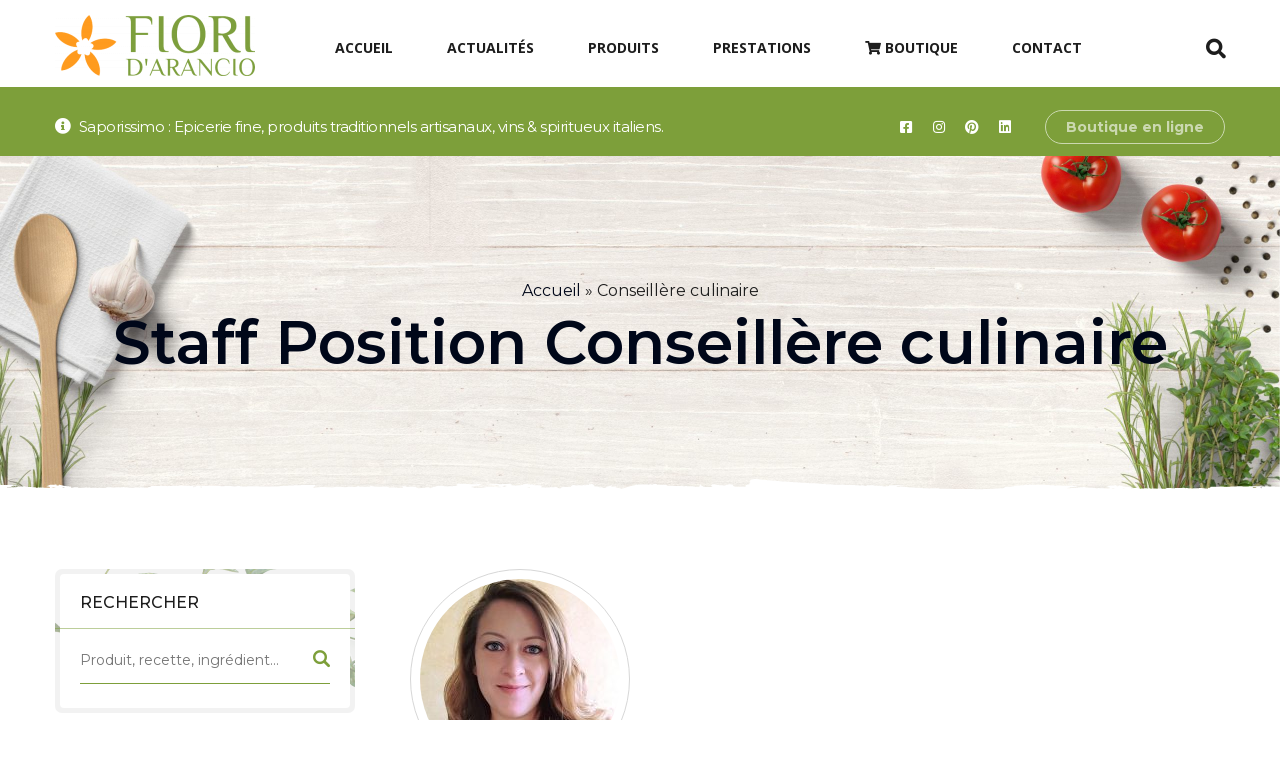

--- FILE ---
content_type: text/html; charset=UTF-8
request_url: http://fioridarancio.fr/staff_tag/conseillere-culinaire
body_size: 22370
content:
<!DOCTYPE html>
<html lang="fr-FR">
<head>
			<meta charset="UTF-8">
		<meta name="viewport" content="width=device-width, initial-scale=1, maximum-scale=1">
		<meta name="format-detection" content="telephone=no">
		<link rel="profile" href="http://gmpg.org/xfn/11">
		<link rel="pingback" href="http://fioridarancio.fr/xmlrpc.php">
	<meta name='robots' content='index, follow, max-image-preview:large, max-snippet:-1, max-video-preview:-1' />

	<!-- This site is optimized with the Yoast SEO plugin v26.8 - https://yoast.com/product/yoast-seo-wordpress/ -->
	<title>Archives des Conseillère culinaire - Fiori d&#039;Arancio</title>
	<link rel="canonical" href="http://fioridarancio.fr/staff_tag/conseillere-culinaire" />
	<meta property="og:locale" content="fr_FR" />
	<meta property="og:type" content="article" />
	<meta property="og:title" content="Archives des Conseillère culinaire - Fiori d&#039;Arancio" />
	<meta property="og:url" content="http://fioridarancio.fr/staff_tag/conseillere-culinaire" />
	<meta property="og:site_name" content="Fiori d&#039;Arancio" />
	<meta property="og:image" content="http://fioridarancio.fr/wp-content/uploads/2022/06/logo_large.png" />
	<meta property="og:image:width" content="1500" />
	<meta property="og:image:height" content="460" />
	<meta property="og:image:type" content="image/png" />
	<meta name="twitter:card" content="summary_large_image" />
	<script type="application/ld+json" class="yoast-schema-graph">{"@context":"https://schema.org","@graph":[{"@type":"CollectionPage","@id":"http://fioridarancio.fr/staff_tag/conseillere-culinaire","url":"http://fioridarancio.fr/staff_tag/conseillere-culinaire","name":"Archives des Conseillère culinaire - Fiori d&#039;Arancio","isPartOf":{"@id":"http://fioridarancio.fr/#website"},"primaryImageOfPage":{"@id":"http://fioridarancio.fr/staff_tag/conseillere-culinaire#primaryimage"},"image":{"@id":"http://fioridarancio.fr/staff_tag/conseillere-culinaire#primaryimage"},"thumbnailUrl":"http://fioridarancio.fr/wp-content/uploads/2018/06/Photo-MH.jpeg","breadcrumb":{"@id":"http://fioridarancio.fr/staff_tag/conseillere-culinaire#breadcrumb"},"inLanguage":"fr-FR"},{"@type":"ImageObject","inLanguage":"fr-FR","@id":"http://fioridarancio.fr/staff_tag/conseillere-culinaire#primaryimage","url":"http://fioridarancio.fr/wp-content/uploads/2018/06/Photo-MH.jpeg","contentUrl":"http://fioridarancio.fr/wp-content/uploads/2018/06/Photo-MH.jpeg","width":750,"height":750},{"@type":"BreadcrumbList","@id":"http://fioridarancio.fr/staff_tag/conseillere-culinaire#breadcrumb","itemListElement":[{"@type":"ListItem","position":1,"name":"Accueil","item":"http://fioridarancio.fr/"},{"@type":"ListItem","position":2,"name":"Conseillère culinaire"}]},{"@type":"WebSite","@id":"http://fioridarancio.fr/#website","url":"http://fioridarancio.fr/","name":"Fiori d&#039;Arancio","description":"Toutes les saveurs de la gastronomie italienne chez vous !","publisher":{"@id":"http://fioridarancio.fr/#organization"},"potentialAction":[{"@type":"SearchAction","target":{"@type":"EntryPoint","urlTemplate":"http://fioridarancio.fr/?s={search_term_string}"},"query-input":{"@type":"PropertyValueSpecification","valueRequired":true,"valueName":"search_term_string"}}],"inLanguage":"fr-FR"},{"@type":"Organization","@id":"http://fioridarancio.fr/#organization","name":"Fiori d'Arancio","url":"http://fioridarancio.fr/","logo":{"@type":"ImageObject","inLanguage":"fr-FR","@id":"http://fioridarancio.fr/#/schema/logo/image/","url":"http://fioridarancio.fr/wp-content/uploads/2022/06/logo_large.png","contentUrl":"http://fioridarancio.fr/wp-content/uploads/2022/06/logo_large.png","width":1500,"height":460,"caption":"Fiori d'Arancio"},"image":{"@id":"http://fioridarancio.fr/#/schema/logo/image/"},"sameAs":["https://www.facebook.com/fioridarancioFR"]}]}</script>
	<!-- / Yoast SEO plugin. -->


<link rel='dns-prefetch' href='//www.googletagmanager.com' />
<link rel='dns-prefetch' href='//stats.wp.com' />
<link rel='dns-prefetch' href='//fonts.googleapis.com' />
<link rel="alternate" type="application/rss+xml" title="Fiori d&#039;Arancio &raquo; Flux" href="http://fioridarancio.fr/feed" />
<link rel="alternate" type="application/rss+xml" title="Fiori d&#039;Arancio &raquo; Flux des commentaires" href="http://fioridarancio.fr/comments/feed" />
<link rel="alternate" type="application/rss+xml" title="Flux pour Fiori d&#039;Arancio &raquo; Conseillère culinaire Staff Position" href="http://fioridarancio.fr/staff_tag/conseillere-culinaire/feed" />
<style id='wp-img-auto-sizes-contain-inline-css' type='text/css'>
img:is([sizes=auto i],[sizes^="auto," i]){contain-intrinsic-size:3000px 1500px}
/*# sourceURL=wp-img-auto-sizes-contain-inline-css */
</style>
<link rel='stylesheet' id='sbi_styles-css' href='http://fioridarancio.fr/wp-content/plugins/instagram-feed/css/sbi-styles.min.css?ver=6.10.0' type='text/css' media='all' />
<style id='wp-emoji-styles-inline-css' type='text/css'>

	img.wp-smiley, img.emoji {
		display: inline !important;
		border: none !important;
		box-shadow: none !important;
		height: 1em !important;
		width: 1em !important;
		margin: 0 0.07em !important;
		vertical-align: -0.1em !important;
		background: none !important;
		padding: 0 !important;
	}
/*# sourceURL=wp-emoji-styles-inline-css */
</style>
<style id='wp-block-library-inline-css' type='text/css'>
:root{--wp-block-synced-color:#7a00df;--wp-block-synced-color--rgb:122,0,223;--wp-bound-block-color:var(--wp-block-synced-color);--wp-editor-canvas-background:#ddd;--wp-admin-theme-color:#007cba;--wp-admin-theme-color--rgb:0,124,186;--wp-admin-theme-color-darker-10:#006ba1;--wp-admin-theme-color-darker-10--rgb:0,107,160.5;--wp-admin-theme-color-darker-20:#005a87;--wp-admin-theme-color-darker-20--rgb:0,90,135;--wp-admin-border-width-focus:2px}@media (min-resolution:192dpi){:root{--wp-admin-border-width-focus:1.5px}}.wp-element-button{cursor:pointer}:root .has-very-light-gray-background-color{background-color:#eee}:root .has-very-dark-gray-background-color{background-color:#313131}:root .has-very-light-gray-color{color:#eee}:root .has-very-dark-gray-color{color:#313131}:root .has-vivid-green-cyan-to-vivid-cyan-blue-gradient-background{background:linear-gradient(135deg,#00d084,#0693e3)}:root .has-purple-crush-gradient-background{background:linear-gradient(135deg,#34e2e4,#4721fb 50%,#ab1dfe)}:root .has-hazy-dawn-gradient-background{background:linear-gradient(135deg,#faaca8,#dad0ec)}:root .has-subdued-olive-gradient-background{background:linear-gradient(135deg,#fafae1,#67a671)}:root .has-atomic-cream-gradient-background{background:linear-gradient(135deg,#fdd79a,#004a59)}:root .has-nightshade-gradient-background{background:linear-gradient(135deg,#330968,#31cdcf)}:root .has-midnight-gradient-background{background:linear-gradient(135deg,#020381,#2874fc)}:root{--wp--preset--font-size--normal:16px;--wp--preset--font-size--huge:42px}.has-regular-font-size{font-size:1em}.has-larger-font-size{font-size:2.625em}.has-normal-font-size{font-size:var(--wp--preset--font-size--normal)}.has-huge-font-size{font-size:var(--wp--preset--font-size--huge)}.has-text-align-center{text-align:center}.has-text-align-left{text-align:left}.has-text-align-right{text-align:right}.has-fit-text{white-space:nowrap!important}#end-resizable-editor-section{display:none}.aligncenter{clear:both}.items-justified-left{justify-content:flex-start}.items-justified-center{justify-content:center}.items-justified-right{justify-content:flex-end}.items-justified-space-between{justify-content:space-between}.screen-reader-text{border:0;clip-path:inset(50%);height:1px;margin:-1px;overflow:hidden;padding:0;position:absolute;width:1px;word-wrap:normal!important}.screen-reader-text:focus{background-color:#ddd;clip-path:none;color:#444;display:block;font-size:1em;height:auto;left:5px;line-height:normal;padding:15px 23px 14px;text-decoration:none;top:5px;width:auto;z-index:100000}html :where(.has-border-color){border-style:solid}html :where([style*=border-top-color]){border-top-style:solid}html :where([style*=border-right-color]){border-right-style:solid}html :where([style*=border-bottom-color]){border-bottom-style:solid}html :where([style*=border-left-color]){border-left-style:solid}html :where([style*=border-width]){border-style:solid}html :where([style*=border-top-width]){border-top-style:solid}html :where([style*=border-right-width]){border-right-style:solid}html :where([style*=border-bottom-width]){border-bottom-style:solid}html :where([style*=border-left-width]){border-left-style:solid}html :where(img[class*=wp-image-]){height:auto;max-width:100%}:where(figure){margin:0 0 1em}html :where(.is-position-sticky){--wp-admin--admin-bar--position-offset:var(--wp-admin--admin-bar--height,0px)}@media screen and (max-width:600px){html :where(.is-position-sticky){--wp-admin--admin-bar--position-offset:0px}}

/*# sourceURL=wp-block-library-inline-css */
</style><style id='global-styles-inline-css' type='text/css'>
:root{--wp--preset--aspect-ratio--square: 1;--wp--preset--aspect-ratio--4-3: 4/3;--wp--preset--aspect-ratio--3-4: 3/4;--wp--preset--aspect-ratio--3-2: 3/2;--wp--preset--aspect-ratio--2-3: 2/3;--wp--preset--aspect-ratio--16-9: 16/9;--wp--preset--aspect-ratio--9-16: 9/16;--wp--preset--color--black: #000000;--wp--preset--color--cyan-bluish-gray: #abb8c3;--wp--preset--color--white: #ffffff;--wp--preset--color--pale-pink: #f78da7;--wp--preset--color--vivid-red: #cf2e2e;--wp--preset--color--luminous-vivid-orange: #ff6900;--wp--preset--color--luminous-vivid-amber: #fcb900;--wp--preset--color--light-green-cyan: #7bdcb5;--wp--preset--color--vivid-green-cyan: #00d084;--wp--preset--color--pale-cyan-blue: #8ed1fc;--wp--preset--color--vivid-cyan-blue: #0693e3;--wp--preset--color--vivid-purple: #9b51e0;--wp--preset--gradient--vivid-cyan-blue-to-vivid-purple: linear-gradient(135deg,rgb(6,147,227) 0%,rgb(155,81,224) 100%);--wp--preset--gradient--light-green-cyan-to-vivid-green-cyan: linear-gradient(135deg,rgb(122,220,180) 0%,rgb(0,208,130) 100%);--wp--preset--gradient--luminous-vivid-amber-to-luminous-vivid-orange: linear-gradient(135deg,rgb(252,185,0) 0%,rgb(255,105,0) 100%);--wp--preset--gradient--luminous-vivid-orange-to-vivid-red: linear-gradient(135deg,rgb(255,105,0) 0%,rgb(207,46,46) 100%);--wp--preset--gradient--very-light-gray-to-cyan-bluish-gray: linear-gradient(135deg,rgb(238,238,238) 0%,rgb(169,184,195) 100%);--wp--preset--gradient--cool-to-warm-spectrum: linear-gradient(135deg,rgb(74,234,220) 0%,rgb(151,120,209) 20%,rgb(207,42,186) 40%,rgb(238,44,130) 60%,rgb(251,105,98) 80%,rgb(254,248,76) 100%);--wp--preset--gradient--blush-light-purple: linear-gradient(135deg,rgb(255,206,236) 0%,rgb(152,150,240) 100%);--wp--preset--gradient--blush-bordeaux: linear-gradient(135deg,rgb(254,205,165) 0%,rgb(254,45,45) 50%,rgb(107,0,62) 100%);--wp--preset--gradient--luminous-dusk: linear-gradient(135deg,rgb(255,203,112) 0%,rgb(199,81,192) 50%,rgb(65,88,208) 100%);--wp--preset--gradient--pale-ocean: linear-gradient(135deg,rgb(255,245,203) 0%,rgb(182,227,212) 50%,rgb(51,167,181) 100%);--wp--preset--gradient--electric-grass: linear-gradient(135deg,rgb(202,248,128) 0%,rgb(113,206,126) 100%);--wp--preset--gradient--midnight: linear-gradient(135deg,rgb(2,3,129) 0%,rgb(40,116,252) 100%);--wp--preset--font-size--small: 13px;--wp--preset--font-size--medium: 20px;--wp--preset--font-size--large: 36px;--wp--preset--font-size--x-large: 42px;--wp--preset--spacing--20: 0.44rem;--wp--preset--spacing--30: 0.67rem;--wp--preset--spacing--40: 1rem;--wp--preset--spacing--50: 1.5rem;--wp--preset--spacing--60: 2.25rem;--wp--preset--spacing--70: 3.38rem;--wp--preset--spacing--80: 5.06rem;--wp--preset--shadow--natural: 6px 6px 9px rgba(0, 0, 0, 0.2);--wp--preset--shadow--deep: 12px 12px 50px rgba(0, 0, 0, 0.4);--wp--preset--shadow--sharp: 6px 6px 0px rgba(0, 0, 0, 0.2);--wp--preset--shadow--outlined: 6px 6px 0px -3px rgb(255, 255, 255), 6px 6px rgb(0, 0, 0);--wp--preset--shadow--crisp: 6px 6px 0px rgb(0, 0, 0);}:where(.is-layout-flex){gap: 0.5em;}:where(.is-layout-grid){gap: 0.5em;}body .is-layout-flex{display: flex;}.is-layout-flex{flex-wrap: wrap;align-items: center;}.is-layout-flex > :is(*, div){margin: 0;}body .is-layout-grid{display: grid;}.is-layout-grid > :is(*, div){margin: 0;}:where(.wp-block-columns.is-layout-flex){gap: 2em;}:where(.wp-block-columns.is-layout-grid){gap: 2em;}:where(.wp-block-post-template.is-layout-flex){gap: 1.25em;}:where(.wp-block-post-template.is-layout-grid){gap: 1.25em;}.has-black-color{color: var(--wp--preset--color--black) !important;}.has-cyan-bluish-gray-color{color: var(--wp--preset--color--cyan-bluish-gray) !important;}.has-white-color{color: var(--wp--preset--color--white) !important;}.has-pale-pink-color{color: var(--wp--preset--color--pale-pink) !important;}.has-vivid-red-color{color: var(--wp--preset--color--vivid-red) !important;}.has-luminous-vivid-orange-color{color: var(--wp--preset--color--luminous-vivid-orange) !important;}.has-luminous-vivid-amber-color{color: var(--wp--preset--color--luminous-vivid-amber) !important;}.has-light-green-cyan-color{color: var(--wp--preset--color--light-green-cyan) !important;}.has-vivid-green-cyan-color{color: var(--wp--preset--color--vivid-green-cyan) !important;}.has-pale-cyan-blue-color{color: var(--wp--preset--color--pale-cyan-blue) !important;}.has-vivid-cyan-blue-color{color: var(--wp--preset--color--vivid-cyan-blue) !important;}.has-vivid-purple-color{color: var(--wp--preset--color--vivid-purple) !important;}.has-black-background-color{background-color: var(--wp--preset--color--black) !important;}.has-cyan-bluish-gray-background-color{background-color: var(--wp--preset--color--cyan-bluish-gray) !important;}.has-white-background-color{background-color: var(--wp--preset--color--white) !important;}.has-pale-pink-background-color{background-color: var(--wp--preset--color--pale-pink) !important;}.has-vivid-red-background-color{background-color: var(--wp--preset--color--vivid-red) !important;}.has-luminous-vivid-orange-background-color{background-color: var(--wp--preset--color--luminous-vivid-orange) !important;}.has-luminous-vivid-amber-background-color{background-color: var(--wp--preset--color--luminous-vivid-amber) !important;}.has-light-green-cyan-background-color{background-color: var(--wp--preset--color--light-green-cyan) !important;}.has-vivid-green-cyan-background-color{background-color: var(--wp--preset--color--vivid-green-cyan) !important;}.has-pale-cyan-blue-background-color{background-color: var(--wp--preset--color--pale-cyan-blue) !important;}.has-vivid-cyan-blue-background-color{background-color: var(--wp--preset--color--vivid-cyan-blue) !important;}.has-vivid-purple-background-color{background-color: var(--wp--preset--color--vivid-purple) !important;}.has-black-border-color{border-color: var(--wp--preset--color--black) !important;}.has-cyan-bluish-gray-border-color{border-color: var(--wp--preset--color--cyan-bluish-gray) !important;}.has-white-border-color{border-color: var(--wp--preset--color--white) !important;}.has-pale-pink-border-color{border-color: var(--wp--preset--color--pale-pink) !important;}.has-vivid-red-border-color{border-color: var(--wp--preset--color--vivid-red) !important;}.has-luminous-vivid-orange-border-color{border-color: var(--wp--preset--color--luminous-vivid-orange) !important;}.has-luminous-vivid-amber-border-color{border-color: var(--wp--preset--color--luminous-vivid-amber) !important;}.has-light-green-cyan-border-color{border-color: var(--wp--preset--color--light-green-cyan) !important;}.has-vivid-green-cyan-border-color{border-color: var(--wp--preset--color--vivid-green-cyan) !important;}.has-pale-cyan-blue-border-color{border-color: var(--wp--preset--color--pale-cyan-blue) !important;}.has-vivid-cyan-blue-border-color{border-color: var(--wp--preset--color--vivid-cyan-blue) !important;}.has-vivid-purple-border-color{border-color: var(--wp--preset--color--vivid-purple) !important;}.has-vivid-cyan-blue-to-vivid-purple-gradient-background{background: var(--wp--preset--gradient--vivid-cyan-blue-to-vivid-purple) !important;}.has-light-green-cyan-to-vivid-green-cyan-gradient-background{background: var(--wp--preset--gradient--light-green-cyan-to-vivid-green-cyan) !important;}.has-luminous-vivid-amber-to-luminous-vivid-orange-gradient-background{background: var(--wp--preset--gradient--luminous-vivid-amber-to-luminous-vivid-orange) !important;}.has-luminous-vivid-orange-to-vivid-red-gradient-background{background: var(--wp--preset--gradient--luminous-vivid-orange-to-vivid-red) !important;}.has-very-light-gray-to-cyan-bluish-gray-gradient-background{background: var(--wp--preset--gradient--very-light-gray-to-cyan-bluish-gray) !important;}.has-cool-to-warm-spectrum-gradient-background{background: var(--wp--preset--gradient--cool-to-warm-spectrum) !important;}.has-blush-light-purple-gradient-background{background: var(--wp--preset--gradient--blush-light-purple) !important;}.has-blush-bordeaux-gradient-background{background: var(--wp--preset--gradient--blush-bordeaux) !important;}.has-luminous-dusk-gradient-background{background: var(--wp--preset--gradient--luminous-dusk) !important;}.has-pale-ocean-gradient-background{background: var(--wp--preset--gradient--pale-ocean) !important;}.has-electric-grass-gradient-background{background: var(--wp--preset--gradient--electric-grass) !important;}.has-midnight-gradient-background{background: var(--wp--preset--gradient--midnight) !important;}.has-small-font-size{font-size: var(--wp--preset--font-size--small) !important;}.has-medium-font-size{font-size: var(--wp--preset--font-size--medium) !important;}.has-large-font-size{font-size: var(--wp--preset--font-size--large) !important;}.has-x-large-font-size{font-size: var(--wp--preset--font-size--x-large) !important;}
/*# sourceURL=global-styles-inline-css */
</style>

<style id='classic-theme-styles-inline-css' type='text/css'>
/*! This file is auto-generated */
.wp-block-button__link{color:#fff;background-color:#32373c;border-radius:9999px;box-shadow:none;text-decoration:none;padding:calc(.667em + 2px) calc(1.333em + 2px);font-size:1.125em}.wp-block-file__button{background:#32373c;color:#fff;text-decoration:none}
/*# sourceURL=/wp-includes/css/classic-themes.min.css */
</style>
<link rel='stylesheet' id='contact-form-7-css' href='http://fioridarancio.fr/wp-content/plugins/contact-form-7/includes/css/styles.css?ver=6.1.4' type='text/css' media='all' />
<link rel='stylesheet' id='cws-front-css-css' href='http://fioridarancio.fr/wp-content/plugins/cws-essentials//assets/css/main.css?ver=6.9' type='text/css' media='all' />
<link rel='stylesheet' id='cwssvgi-f-css-css' href='http://fioridarancio.fr/wp-content/plugins/cws-svgicons/cwssvgi_f.css?ver=6.9' type='text/css' media='all' />
<link rel='stylesheet' id='ws-render-fonts-urls-css' href='//fonts.googleapis.com/css?family=Montserrat%3A300%2Cregular%2Citalic%2C500%2C500italic%2C600%2C600italic%2C700%2C700italic%7COpen+Sans%3A700%7COpen+Sans%3A300%2C600%7CMontserrat%3A600%7CPhilosopher%3Aregular&#038;subset=latin&#038;ver=6.9' type='text/css' media='all' />
<link rel='stylesheet' id='reset-css' href='http://fioridarancio.fr/wp-content/themes/orgafit/css/reset.css?ver=1.0' type='text/css' media='all' />
<link rel='stylesheet' id='cws-layout-css' href='http://fioridarancio.fr/wp-content/themes/orgafit/css/layout.css?ver=1.0' type='text/css' media='all' />
<link rel='stylesheet' id='font-awesome-css' href='http://fioridarancio.fr/wp-content/themes/orgafit/fonts/font-awesome/font-awesome.css?ver=1.0' type='text/css' media='all' />
<link rel='stylesheet' id='fancybox-css' href='http://fioridarancio.fr/wp-content/themes/orgafit/css/jquery.fancybox.css?ver=1.0' type='text/css' media='all' />
<link rel='stylesheet' id='select2-init-css' href='http://fioridarancio.fr/wp-content/themes/orgafit/css/select2.css?ver=1.0' type='text/css' media='all' />
<link rel='stylesheet' id='animate-css' href='http://fioridarancio.fr/wp-content/themes/orgafit/css/animate.css?ver=1.0' type='text/css' media='all' />
<style id='cws-main-inline-styles-inline-css' type='text/css'>

			.main-menu > .menu-item > a,
			.main-menu > .menu-item > .cws_megamenu_item_title
			{
				font-family:Open Sans;color:#ffffff;font-size:14px;line-height:22px;;
			}
			.header_container .menu_left_icons a,
			.header_container .menu_right_icons a,
			.main-nav-container .search_menu,
			.main-nav-container .mini-cart,
			.main-nav-container .mini-cart .woo_icon .counter,
			.main-nav-container .mini-cart .woo_icon .woo_mini-counter:before,
			.main-nav-container .mini-cart .woo_icon:hover .counter,
			.header_wrapper_container .mobile_menu_wrapper .mini-cart,
			.header_wrapper_container .site_header .mobile_menu_wrapper .search_menu
			{
				color : #ffffff;
			}
			.header_wrapper_container .logo .header_site_title
			{
			    color: ;
			}
			
			.menu-bar .ham,
			.menu-bar .ham:after,
			.menu-bar .ham:before,
			.menu_box .mobile_menu_hamburger span,
			.menu_box .mobile_menu_hamburger span::before,
			.menu_box .mobile_menu_hamburger span::after
			{
				background-color: #ffffff;
			}
			.main-menu > .menu-item > a,
			.main-menu > .menu-item > .cws_megamenu_item_title,
			.header_container .menu_left_icons a,
			.header_container .menu_right_icons a,
			.main-nav-container .search_menu,
			.main-nav-container .mini-cart,
			.main-nav-container .mini-cart .woo_icon .counter,
			.main-nav-container .mini-cart .woo_icon .woo_mini-counter:before,
			.main-nav-container .mini-cart .woo_icon:hover .counter,
			.header_wrapper_container .mobile_menu_wrapper .mini-cart,
			.header_wrapper_container .site_header .mobile_menu_wrapper .search_menu
			{
				color : #1d1d1d;
			}
			.menu-bar .ham,
			.menu-bar .ham:after,
			.menu-bar .ham:before,
			.menu_box .mobile_menu_hamburger span,
			.menu_box .mobile_menu_hamburger span::before,
			.menu_box .mobile_menu_hamburger span::after,
			.top-bar-curtain:before,
			.top-bar-curtain:after
			{
			    background-color: #1d1d1d;
			}
			.header_container .menu_left_icons a:hover,
			.header_container .menu_right_icons a:hover,
			.main-nav-container .search_menu:hover,
			.header_container .side_panel_icon:hover,
			.main-nav-container .mini-cart:hover,
			.header_wrapper_container .site_header .mobile_menu_wrapper .search_menu:hover,
			.cws_mobile .header_wrapper_container .mobile_menu_wrapper .mini-cart:hover,
			.cws_mobile .header_container .search_menu:hover {
			    color: #7d9f3a;
			}
			.main-menu .sub-menu .menu-item > a
			{
				font-family:Open Sans;color:#66686e;font-size:13px;line-height:28px;;
			}
			.main-menu .cws_megamenu_item .widget .widgettitle,
			.widget_cws_recent_entries .post_date,
			.widget_recent_entries .post_date,
			.cws_textmodule_titles .cws_textmodule_subtitle,
			ul.products li.product .button_wrapper .button, 
			ul.products li.product .button_wrapper .added_to_cart
			{
			    font-family: 'Open Sans';
			}
			.news .ce_title a.link_post,
			.cws_portfolio_items .post_info.outside .title_part a,
			.vc_general.vc_tta.vc_tta-tabs .vc_tta-tab .vc_tta-title-text,
			.cta_subtitle,
			.cta_title,
			.cta_desc_subtitle,
			.cta_offer + .cta_banner .cws_vc_shortcode_cta_banner .cws_vc_shortcode_banner_title,
			.cta_offer + .cta_banner .cws_vc_shortcode_cta_banner .cws_vc_shortcode_banner_price,
			.cta_offer + .cta_banner .cws_vc_shortcode_cta_banner .cws_vc_shortcode_banner_desc,
			.cws_vc_shortcode_pricing_plan .pricing_plan_price .price,
			.cws_service_item .cws_service_title,
			.cws_vc_shortcode_pb .cws_vc_shortcode_pb_title,
			.vc_tta.vc_general.vc_tta-accordion .vc_tta-panel-title > a > .vc_tta-title-text,
			.milestone_wrapper .cws_vc_shortcode_milestone_title,
			.benefits_subtitle_wrapper,
			.logo_box_text-title,
			.cws-widget .widget-title,
			.cws_textmodule .icon_pos_beside .cws_textmodule_subtitle
			{
			font-family: Montserrat;
			}
			h1, h2, h3, h4, h5, h6
			{
			font-family: Montserrat;
			color: #000000;
			}
			@media screen and ( min-width: 960px ){
			    .header_box .title h1
			    {
			        font-size: 60px !important;
			    }
			}
			.animated 
			{
				-webkit-animation-duration: 0.5s;
				animation-duration: 0.5s;
			}
		body
		{
		    font-family:Montserrat;color:#1d1d1d;font-size:16px;line-height:1.625em;
		}
		.odometer-digit
		{
		    font-family:Montserrat;
		}
		.placeholder
		{
		    color:#1d1d1d;
		}
		abbr,
		acronym
		{
		    border-bottom-color:#1d1d1d;
		}
            .use_alter_font,
            h1 mark,
            h2 mark,
            h3 mark,
            h4 mark,
            h5 mark,
            h6 mark
            {
                font-family:Philosopher !important;
            }/*============================ THEME COLOR 1 ============================*/
a,
h1 mark,
h2 mark,
h3 mark,
h4 mark,
h5 mark,
h6 mark,
ul > li:before,
.dropcap.dropcap_border,
.has-drop-cap:not(:focus):first-letter,
.vc_toggle .vc_toggle_icon,
.cws_custom_button_wrapper.simple .cws_custom_button,
.cws_custom_button_wrapper.default .cws_custom_button:hover,
.testimonial .quote_wrap:before,
.testimonial .quote_wrap:after,
.owl-controls .owl-prev,
.owl-controls .owl-next,
.carousel_nav_panel .prev,
.carousel_nav_panel .next,
.news .carousel_nav_panel .prev:hover,
.news .carousel_nav_panel .next:hover,
.wpb_wrapper .gallery .more_button:hover,
.banner .banner_icon,
.widget_search .search-form:after,
.wp-block-search:after,
.widget_product_search .woocommerce-product-search:after,
.widget_nav_menu li a:hover,
.widget_nav_menu li a:focus,
.widget_nav_menu li:hover > a,
.widget_nav_menu li:focus > a,
.widget_nav_menu li.active > a,
.widget_nav_menu li:hover .cws_megamenu_item_title,
.widget_nav_menu li:focus .cws_megamenu_item_title,
.widget_nav_menu li.active .cws_megamenu_item_title,
.widget_pages li a:hover,
.widget_pages li a:focus,
.widget_pages li:hover > a,
.widget_pages li:focus > a,
.widget_pages li.active > a,
.widget_recent_comments .recentcomments a:hover,
.widget_recent_comments .comment-author-link a:hover,
.widget_recent_comments .recentcomments > a:before,

.wp-block-latest-comments .wp-block-latest-comments__comment a:hover,
.wp-block-latest-comments .wp-block-latest-comments__comment-author a:hover,
.wp-block-latest-comments .wp-block-latest-comments__comment-link:before,

.widget_cws_twitter .tweet_content:before,
.widget_cws_recent_entries .post_title a:hover,
.widget_recent_entries .post_title a:hover,
.wp-block-latest-posts .post_title a:hover,
.widget-cws-about .user_position,
.widget_media_video .mejs-button button:before,
.widget_media_video .mejs-time,
.widget_media_video .mejs-overlay-button:before,
.widget_media_audio .mejs-button button:before,
.widget_media_audio .mejs-time,
.widget_media_audio .mejs-overlay-button:before,
.widget_meta li a:hover:before,


.widget_categories li a:hover,
.widget_categories li a:focus,
.widget_categories li:hover > .item_wrapper a,
.widget_categories li:focus > .item_wrapper a,
.widget_categories li.active > .item_wrapper a,

ul.wp-block-categories li a:hover,
ul.wp-block-categories li a:focus,
ul.wp-block-categories li:hover > .item_wrapper a,
ul.wp-block-categories li:focus > .item_wrapper a,
ul.wp-block-categories li.active > .item_wrapper a,

.widget_product_categories li a:hover,
.widget_product_categories li a:focus,
.widget_product_categories li:hover > .item_wrapper a,
.widget_product_categories li:focus > .item_wrapper a,
.widget_product_categories li.active > .item_wrapper a,





.widget_archive li a:hover:before,
ul.wp-block-archives.wp-block-archives-list li a:hover:before,
.cws-widget form .subscribe-form .cws_submit:after,
input[type='submit']:hover,
input[type='reset']:hover,
input[type='button']:hover,
button:hover,
.button:hover,
.calendar_wrap #today,
.wp-block-calendar #today,
.widget_recent_entries a:hover,
.wp-block-latest-posts a:hover,
.pagination .page-numbers:hover,
.pagination .post-page-numbers:hover,
.pagination .page-numbers.prev,
.pagination .page-numbers.next,
.pagination .post-page-numbers.prev,
.pagination .post-page-numbers.next,
.like .sl-icon,
.post_meta_wrapper .post_meta a:hover,
.post_meta_wrapper .post_meta:before,
.single-post .post_categories a:hover,
.news.posts_grid_1 .item .post_info_header .post_categories a:hover,
.news.posts_grid_def .item .post_info_header .post_categories a:hover,
.news.posts_grid_medium .item .post_info_header .post_categories a:hover,
.news.posts_grid_small .item .post_info_header .post_categories a:hover,
.news.posts_grid_checkerboard .item .post_info_header .post_categories a:hover,
.news.posts_grid_2 .item .post_info_header .post_categories a:hover,
.news.posts_grid_3 .item .post_info_header .post_categories a:hover,
.news.posts_grid_4 .item .post_info_header .post_categories a:hover,
blockquote:before,
.news.posts_grid_def .item .post_title a:hover,
.news.posts_grid_1 .item .post_title a:hover,
.news.posts_grid_2 .item .post_title a:hover,
.news.posts_grid_3 .item .post_title a:hover,
.news.posts_grid_4 .item .post_title a:hover,
.single-post .format-link .post_single_post_media h2:before,
.quote_wrap:before,
.cws_staff_post .cws_staff_post_title a:hover,
.cws_staff_post .cws_staff_post_social_links a:hover,
.cws_pricing_plan .pricing_plan_title,
.cws_pricing_plan .pricing_table_icon,
.cws_pricing_plan .price_row_info:before,
.cws_pricing_plan .cws_custom_button_wrapper.default .cws_custom_button,
.cws_pricing_plan.highlighted .cws_custom_button_wrapper.default:hover .cws_custom_button,
.cws_pricing_plan:hover .cws_custom_button_wrapper.default:hover .cws_custom_button,
.cws_vc_shortcode_milestone_icon,
.cws_vc_shortcode_milestone_units,
.cws_vc_shortcode_milestone_number,
.format-quote.item .quote_wrap:before,
.format-link.item .post_media:before,
.copyrights_socials .cws_social_link,
.bread-crumbs a:hover,
.portfolio_item_post.under_img .cws_portfolio_post_title a:hover,
.portfolio_item_post.under_img .cws_portfolio_post_terms a:hover,
.cws_portfolio_carousel .owl-controls .owl-prev,
.cws_portfolio_carousel .owl-controls .owl-next,
.cws_portfolio_carousel .owl-controls .owl-prev:hover,
.cws_portfolio_carousel .owl-controls .owl-next:hover,
.price .amount,
.price ins .amount,
.widget_price_filter .price_slider_wrapper .price_slider_amount .button:hover,
.widget_shopping_cart .remove + a:hover,
.widget_shopping_cart .amount,
.woocommerce .button:hover,
.widget_shopping_cart .button.checkout,
.widget_top_rated_products .product-title:hover,
.widget_top_rated_products .amount,
.widget_products .product-title:hover,
.widget_products .amount,
.widget_recent_reviews .product-title:hover,
.widget_recent_reviews .amount,
.widget_recently_viewed_products .product-title:hover,
.widget_recently_viewed_products .amount,
.top_bar_box .mini-cart .mini_cart_item > a:not(.remove_from_cart_button):hover,
.top_bar_box .mini-cart .button:hover,
.top_bar_box .mini-cart .button.checkout,
.top_bar_box .mini-cart .quantity .amount,
.woocommerce .cart-collaterals .cart_totals .order-total td,
.woocommerce-cart-form .amount,
.woocommerce-cart-form .product-name a:hover,
.woocommerce-checkout-review-order .amount,
input[type="checkbox"]:checked:before,
.shop_table.cart .coupon .button:hover,
.shop_table.cart input[name="update_cart"]:hover,
.woocommerce .checkout-button:hover,
.checkout_coupon input[name="apply_coupon"]:hover,
.cws_service_item_wrapper .cws_service_icon,
.tabs.wc-tabs > li.active > a,
.search_results .grid .item .ce_title a:hover,
blockquote a:hover,
ul.products li.product .price,
.product .summary .price,
.group_table .amount,
.cws_portfolio_posts_grid .cws_custom_button_wrapper.load_more .cws_custom_button.cws_load_more:hover,
.post_info_footer .post_categories:before,
.news.posts_grid_def .item .post_info_footer .post_categories a:hover,
.news.posts_grid_1 .item .post_info_footer .post_categories a:hover,
.post_info_footer .like .sl-button.liked .sl-icon,
.news.posts_grid_medium .item .post_info_footer .post_categories a:hover,
.news.posts_grid_small .item .post_info_footer .post_categories a:hover,
.news.posts_grid_checkerboard .item .post_info_footer .post_categories a:hover,
.news.posts_grid_2 .item .post_info_footer .post_categories a:hover,
.news.posts_grid_3 .item .post_info_footer .post_categories a:hover,
.news.posts_grid_4 .item .post_info_footer .post_categories a:hover,
.cws_service_item .cws_service_label_text,
.cws_vc_shortcode_sc_carousel a.cws_img_frame:after,
.default-subscribe-form.light input[type="submit"],
ul.products li.product .button_wrapper .button,
ul.products li.product .button_wrapper .added_to_cart,
.news.posts_grid_timeline .item .timeline_year_value,
.single-post .post_header .post_categories:before,
.single-post .post_header .post_categories a:hover,
.nav_post_links .nav_button .nav_button_arrow:before,
.comment-form p a:hover
{
    color: rgb(125,159,58);
}
.header_box .post_meta_wrapper .like .sl-icon,
.header_box .post_meta_wrapper .like .sl-icon.liked
{
    color: rgb(125,159,58) !important;
}

ul.circles_style li:before,
ul > li:before,
.dropcap.dropcap_fill,
#scroll_to_top:hover,
.vc_toggle.cws_toggle_active .vc_toggle_icon,
.vc_tta-accordion .vc_tta-controls-icon-plus:before,
.vc_tta-accordion .vc_tta-controls-icon-plus:after,
.vc_tta-accordion .vc_tta-controls-icon-chevron:before,
.vc_tta-accordion .vc_tta-controls-icon-chevron:after,
.cws_vc_shortcode_pb .cws_vc_shortcode_pb_progress,
.cws_custom_button_wrapper.default,
.owl-pagination .owl-page,
.owl-controls .owl-prev:hover,
.owl-controls .owl-next:hover,
.carousel_nav_panel .prev:hover,
.carousel_nav_panel .next:hover,
.wpb_wrapper .gallery .more_button,
.widget-title:after,
.widget_media_video .mejs-controls .mejs-time-rail .mejs-time-current,
.widget_media_video .mejs-overlay-button:hover,
.widget_media_audio .mejs-controls .mejs-time-rail .mejs-time-current,
.widget_media_audio .mejs-controls .mejs-horizontal-volume-total .mejs-horizontal-volume-current,
.widget_media_audio .mejs-overlay-button:hover,
.tag-cloud-link:hover,
input[type='submit'],
input[type='reset'],
input[type='button'],
button,
.button,
.button:disabled:hover,
#sb_instagram .sbi_photo_wrap a:before,
.calendar_wrap caption,
.wp-block-calendar caption,
.widget-cws-contact .information_group:not(:first-child):before,
.calendar_wrap tbody a,
.wp-block-calendar tbody a,
.widget-cws-categories .category-block .category-label,
.widget_cws-portfolio-widget .portfolio_item_thumb .pic .hover-effect,
.pagination .page-numbers.current,
.pagination .post-page-numbers.current,
.comment-header .comment-reply-link:hover,
.post_info_header .like .sl-button.liked,
.post_header .like .sl-button.liked,
.post_info_header .post_categories a,
.cws_custom_button_wrapper.simple:after,
.cws_pricing_plan.highlighted .pricing_title,
.cws_pricing_plan:hover .pricing_title,
.cws_pricing_plan.highlighted .cws_custom_button_wrapper.default,
.cws_pricing_plan:hover .cws_custom_button_wrapper.default,
.cws_vc_shortcode_milestone .cws_vc_shortcode_milestone_units:before,
.cws_vc_shortcode_milestone .divider,
.cws_vc_shortcode_milestone .cws_vc_shortcode_milestone_wrapper.side_line:after,
.menu_box .sub-menu .cws_megamenu_item .menu-item > a:before,
.menu_box .sub-menu .cws_megamenu_item .widgettitle:after,
.footer_extra_button a:hover,
.dots .posts_grid_nav_item.active,
.dots .posts_grid_nav_item:hover,
.portfolio_item_post.under_img .cws_portfolio_post_terms a,
ul.products li.product .button_wrapper .button:hover,
ul.products li.product .button_wrapper .added_to_cart:hover,
.widget_price_filter .price_slider .ui-slider-handle:before,
.widget_shopping_cart .button.checkout:hover,
.top_bar_box .mini-cart .button,
.top_bar_box .mini-cart .button.checkout:hover,
table thead,
input[type="radio"]:checked:before,
.top_bar_box .mini-cart .counter,
mark,
.banner_404:before,
.carousel_nav_panel.comments_nav a:hover .prev,
.carousel_nav_panel.comments_nav a:hover .next,
ins,

.format-audio .mejs-container,
.format-audio .mejs-controls,
.format-audio .mejs-embed,
.format-audio .mejs-embed body,
.single-post .post_categories a,
ul.products li.product .orgafit_shop_loop_item_content_wrapper .product_content_info:before,
.news.posts_grid_timeline .item .timeline_year_value:hover,
.posts_grid_def .grid.layout-def .item.sticky .post_wrapper .post_title,
.nav_post_links a:hover .nav_button,
.single-post .like .sl-button.liked,
.header_cont .menu_extra_button.in_mobile_menu a:hover,
.header_cont .logo_extra_button.in_mobile_menu a:hover
{
    background-color: rgb(125,159,58);
}

.post_info_footer .sl-button .sl-icon {
    color: rgba(125,159,58, .3);
}

.post_info_header .sl-button,
.post_header .sl-button
{
    background-color: rgba(125,159,58, .4);
}

.owl-controls .owl-prev,
.owl-controls .owl-next,
.carousel_nav_panel .prev,
.carousel_nav_panel .next,
.widget_media_video .mejs-controls .mejs-horizontal-volume-slider .mejs-horizontal-volume-total,
.widget_media_video .mejs-controls .mejs-time-rail .mejs-time-total,
.widget_media_audio .mejs-controls .mejs-horizontal-volume-slider .mejs-horizontal-volume-total,
.widget_media_audio .mejs-controls .mejs-time-rail .mejs-time-total
{
    background-color: rgba(125,159,58, .17);
}
.cws_service_item .cws_service_label_text
{
    background-color: rgba(125,159,58, .15);
}
.widget_price_filter .price_slider .ui-slider-range,
.cws_vertical_heading_title.add_divider:after
{
    background-color: rgba(125,159,58, .5);
}
#scroll_to_top,
.widget_media_image .cws_img_frame:before
{
    background-color: rgba(125,159,58, .8);
}

.portfolio_item_post .cws_portfolio_content_wrap
{
    background-color: rgba(125,159,58, .9);
}
.news.posts_grid_timeline .item .timeline_year_value,
.news.posts_grid_timeline .item:before
{
    background-color: rgba(125,159,58, .1);
}

.dropcap.dropcap_border,
.has-drop-cap:not(:focus):first-letter,
.vc_tta-accordion .vc_tta-controls-icon-triangle:before,
.cws_custom_button_wrapper.default .cws_custom_button,
.wpb_wrapper .gallery .more_button,
.tag-cloud-link:hover,
input[type="text"]:focus,
input[type="email"]:focus,
input[type="search"]:focus,
input[type="url"]:focus,
input[type="password"]:focus,
input[type="number"]:focus,
input[type="tel"]:focus,
textarea:focus,
input[type='submit'],
input[type='reset'],
input[type='button'],
button,
.button,
.comment-header .comment-reply-link,
.comment-form input[type="text"]:focus,
.comment-form input[type="email"]:focus,
.comment-form input[type="url"]:focus,
.comment-form textarea:focus,
.post_info_header .post_categories a,
.cws_pricing_plan .pricing_title,
.default-subscribe-form input[type="email"],
.default-subscribe-form input[type="text"],
.default-subscribe-form input[type="password"],
.default-subscribe-form input[type="tel"],
.default-subscribe-form input[type="url"],
.default-subscribe-form input[type="search"],
.footer_extra_button a:hover,
.dots .posts_grid_nav_item.active,
.dots .posts_grid_nav_item:hover,
.portfolio_item_post.under_img .cws_portfolio_post_terms a,
ul.products li.product .button_wrapper .button:hover,
ul.products li.product .button_wrapper .added_to_cart:hover,
.top_bar_box .mini-cart .button,
.single-post .post_categories a,
.posts_grid_def .grid.layout-def .item.sticky .post_wrapper,
.wp-block-pullquote:not(.is-style-solid-color),
.header_cont .menu_extra_button.in_mobile_menu a,
.header_cont .logo_extra_button.in_mobile_menu a
{
    border-color: rgb(125,159,58);
}
.widget_search .search-field,
.wp-block-search .wp-block-search__input,
.widget_product_search .search-field
{
    border-bottom-color: rgb(125,159,58);
}
.testimonial .testimonial_img,
.testimonial-master .testimonial_img
{
    border-color: rgba(125,159,58, 0.31);
}

.div_title.standard_color .svg_lotus,
.div_title.standard_color .svg_lotus svg,
.cws_vc_shortcode_milestone_icon,
.scroll_block span.scroll_to_top:hover svg g path.inner,
.cws_pricing_plan .pricing_table_icon.svg,
.banner.style_1 .banner_wrapper .banner_icon,
.cws_pricing_plan .pricing_table_icon
{
    fill: rgb(125,159,58);
}

ul.triangle_style li span.list-triangle .svg-triangle g path,
ul.hexagon_style li span.list-hexagon .svg-hexagon g path,
.cws_fa:hover span.container-hexagon svg.svg-hexagon g path,
.cws_fa.alt span.container-hexagon svg.svg-hexagon g path,
.scroll_block span.scroll_to_top svg g path.outer,
.scroll_block span.scroll_to_top:hover svg g path.inner
{
    stroke: rgb(125,159,58);
}

.div_title.standard_color svg path,
.div_title.standard_color svg line
{
    fill: transparent;
    stroke: rgb(125,159,58);
    stroke-opacity: .7;
}


#cws_page_loader .inner:after{
    background-image: -webkit-linear-gradient(top, #ffffff, rgb(125,159,58));
    background-image: -moz-linear-gradient(top, #ffffff, rgb(125,159,58));
    background-image: linear-gradient(to bottom, #ffffff, rgb(125,159,58));
}

.cws_ourteam.single .social_links a:hover,
.cws_fa_wrapper .ring,
.cws_fa.bordered_icon.simple_icon,
.cws_fa_wrapper:hover .cws_fa.alt + .ring,
a.icon_link:hover .cws_fa_wrapper .cws_fa.alt + .ring,
.news .media_part .pic.link_post .link span:before
{
    -webkit-box-shadow: 0px 0px 0px 1px rgb(125,159,58);
    -moz-box-shadow: 0px 0px 0px 1px rgb(125,159,58);
    box-shadow: 0px 0px 0px 1px rgb(125,159,58);
}

.cws-widget .widget-title .inherit-wt:after
{
    -webkit-box-shadow: 0px 1px 0px 0px rgb(125,159,58), 30px 1px 0px 0px #e3e3e3, 60px 1px 0px 0px #e3e3e3, 90px 1px 0px 0px #e3e3e3, 120px 1px 0px 0px #e3e3e3;
    -moz-box-shadow: 0px 1px 0px 0px rgb(125,159,58), 30px 1px 0px 0px #e3e3e3, 60px 1px 0px 0px #e3e3e3, 90px 1px 0px 0px #e3e3e3, 120px 1px 0px 0px #e3e3e3;
    box-shadow: 0px 1px 0px 0px rgb(125,159,58), 30px 1px 0px 0px #e3e3e3, 60px 1px 0px 0px #e3e3e3, 90px 1px 0px 0px #e3e3e3, 120px 1px 0px 0px #e3e3e3;
}

body.rtl .cws-widget .widget-title .inherit-wt:after
{
    -webkit-box-shadow: 0px 1px 0px 0px rgb(125,159,58), -30px 1px 0px 0px #e3e3e3, -60px 1px 0px 0px #e3e3e3, -90px 1px 0px 0px #e3e3e3, -120px 1px 0px 0px #e3e3e3;
    -moz-box-shadow: 0px 1px 0px 0px rgb(125,159,58), -30px 1px 0px 0px #e3e3e3, -60px 1px 0px 0px #e3e3e3, -90px 1px 0px 0px #e3e3e3, -120px 1px 0px 0px #e3e3e3;
    box-shadow: 0px 1px 0px 0px rgb(125,159,58), -30px 1px 0px 0px #e3e3e3, -60px 1px 0px 0px #e3e3e3, -90px 1px 0px 0px #e3e3e3, -120px 1px 0px 0px #e3e3e3;
}

/*============================ THEME COLOR 2 ============================*/
.footer_extra_button a,
.comments_title .comment_counter,
.comment-header .comment-reply-link,
.post_info_header .like .sl-button,
.post_header .like .sl-button,
.comment-form p a
{
    color: rgb(64,91,11);
}
.cws_vertical_heading_title,
.testimonial .testimonial_status,
.cws_staff_post .cws_staff_post_terms a
{
    color: rgb(64,91,11) !important;
}		.sticky_header .header_cont .header_container .menu_box {
			background-color: rgba(255,255,255,1) !important;
					}

		.sticky_header .header_cont .header_container .menu_box .main-nav-container .menu-item > a span{
			background-color: rgba(255,255,255,1);
		}

		.sticky_header .header_cont .header_container .menu_left_icon_bar,
		.sticky_header .header_cont .header_container .menu_right_icon_bar {
			background-color: transparent;
		}

		.sticky_header .header_cont .header_container .menu_left_icon_bar .woo_mini_cart>ul,
		.sticky_header .header_cont .header_container .menu_right_icon_bar .woo_mini_cart>ul
		{
			overflow: auto;
			height: 400px;
		}






    		.sticky_header .main-nav-container .main-menu > .menu-item > a,
		.sticky_header .main-nav-container .search_menu,
		.sticky_header .main-nav-container .main-menu > .menu-item > .cws_megamenu_item_title,
		.sticky_header .header_container .side_panel_icon,
		.sticky_header  .main-nav-container > .main-menu > .menu-item:not(.current-menu-ancestor):not(:hover):not(.current-menu-item) > a,
		.sticky_header .mini-cart,
		.sticky_header header_container .menu_left_icon_bar a,
		.sticky_header .header_container .menu_right_icon_bar a,
		.sticky_header .header_container .menu_left_icons a,
		.sticky_header .header_container .menu_right_icons a
		{
		    color: #000000 !important;
		}
		.sticky_header .logo .header_site_title {
		    color: #000000 !important;
		}
				.sticky_header .main-nav-container .search_menu:hover,
		.sticky_header .main-nav-container .main-menu > .menu-item:hover > a,
		.sticky_header .main-nav-container .main-menu > .menu-item:focus > a,
		.sticky_header .main-nav-container .main-menu > .menu-item.current-menu-parent > a,
		.sticky_header .main-nav-container .main-menu > .menu-item.current-menu-ancestor > a,
		.sticky_header .main-nav-container .main-menu > .menu-item.current-menu-item > a,
		.sticky_header .main-nav-container .main-menu > .menu-item:hover > .cws_megamenu_item_title,
		.sticky_header .main-nav-container .main-menu > .menu-item:focus > .cws_megamenu_item_title,
		.sticky_header .main-nav-container .main-menu > .menu-item.current-menu-parent > .cws_megamenu_item_title,
		.sticky_header .main-nav-container .main-menu > .menu-item.current-menu-ancestor > .cws_megamenu_item_title,
		.sticky_header .main-nav-container .main-menu > .menu-item.current-menu-item > .cws_megamenu_item_title {
		    color: #7d9f3a !important;
		}


		
		.header_wrapper_container .logo_box{z-index:5;} .header_wrapper_container .menu_box{z-index:4;} .header_wrapper_container .top_bar_box{z-index:3;} .header_wrapper_container .header_box{z-index:1;} 			.header_wrapper_container{
				padding-top: 0px;padding-bottom: 0px;;
			}
			.body-cont .header_wrapper_container:before{
				;
			}
			
			.wpml-ls-legacy-dropdown .wpml-ls-current-language .wpml-ls-sub-menu{padding-top: 0px;
			}			.top_bar_box
			{
			padding-top: 0px;padding-bottom: 0px;			background-color:rgba(125,159,58,1);			}

			#site_top_panel .search_icon:after,
			#site_top_panel .topbar_left_icons .side_panel_icon_wrapper:after,
			#site_top_panel .topbar-menu-left .topbar_left_icons:after,
			#site_top_panel .topbar_right_icons + .search_icon:after,
			.top_bar_box .mobile_menu_hamburger_wrapper span
			{
			background-color: #ffffff;
			}

			#site_top_panel > a,
			.main-nav-container .topbar-menu > .menu-item > .button_open,
			#site_top_panel,
			#site_top_panel .mobile_menu .menu-item a,
			#site_top_panel .mobile_menu .menu-item span,
			#site_top_panel .search_icon,
			.top_bar_box_text,
			.top_bar_box_text:hover,
			#top_panel_links .mini-cart .woo_icon,
			.top_bar_box_text a,
			#site_top_panel .side_panel_icon,
			#site_top_panel .main-nav-container > .main-menu > .menu-item > a,
			#site_top_panel form.search-form .search-field,
			#site_top_panel .main-nav-container .main-menu > .menu-item:not(:last-of-type):after,
			.top_bar_extra_button a,
			.top_bar_extra_button a:hover
			{
			color: #ffffff;
			}
			.top_bar_extra_button a,
			.top_bar_extra_button a:hover {
			border-color: #ffffff;
			}

			.mobile_menu_container .logo_extra_info,
			.cws_mobile ul.mobile_menu li,
			.topbar-menu .sub-menu
			{
			border-top-color: #ffffff;
			}

			#site_top_panel .side_panel_icon span,
			#site_top_panel #top_panel_links:before
			{
			background-color: #ffffff;
			}

			#site_top_panel .main-nav-container .main-menu > .menu-item.current-menu-item > a,
			#site_top_panel .main-nav-container .main-menu > .menu-item.current-menu-ancestor > a,
			#site_top_panel .main-nav-container .main-menu > .menu-item > a:hover,
			#site_top_panel .search_icon:hover,
			#site_top_panel.show-search .search_icon,

			#site_top_panel.active_social .social-btn-open,
			#site_top_panel .social-btn-open:hover,
			#site_top_panel .lang_bar:hover a.lang_sel_sel,
			#site_top_panel .top_bar_box_content_wrapper a:hover
			{
			color: #ffffff;
			}

					.top_bar_box .main-nav-container .main-menu > .menu-item.current-menu-item:before,
			.top_bar_box .main-nav-container .main-menu > .menu-item.current-menu-ancestor:before,
			.top_bar_box .main-nav-container .main-menu > .menu-item:hover:before
			.top_bar_box .main-nav-container .main-menu > .menu-item:focus:before
			{
				border-bottom-color: #ffffff;
			}

		
		.header_wrapper_container .logo_box{
					}

		
		.header_wrapper_container .menu_box__inner
		{
					}

		            @media screen and (min-width: 960px) {
                .menu_box {
                    background-color:rgba(255,255,255,1);                    background-color:rgba(255,255,255,1);                }
			}
		
				    @media screen and (max-width: 959px) {
                .header_zone {
                    border-bottom:1px solid rgba(255,255,255,0.5);;                }
			}
            @media screen and (min-width: 960px) {
                .menu_box {
                    border-bottom:1px solid rgba(255,255,255,0.5);;                }
			}
		
				    .header_zone .main-nav-container .main-menu > .menu-item{
				background-color:rgba(255,255,255,0);			}
		
				    .main-nav-container .main-menu > .menu-item:hover,
		    .main-nav-container .main-menu > .menu-item:focus,
		    .main-nav-container .main-menu > .menu-item.current-menu-parent,
		    .main-nav-container .main-menu > .menu-item.current-menu-ancestor,
		    .main-nav-container .main-menu > .menu-item.current-menu-item {
				background-color:rgba(255,255,255,0);			}
						    .main-nav-container .main-menu > .menu-item:hover > a,
		    .main-nav-container .main-menu > .menu-item:focus > a,
		    .main-nav-container .main-menu > .menu-item.current-menu-parent > a,
		    .main-nav-container .main-menu > .menu-item.current-menu-ancestor > a,
		    .main-nav-container .main-menu > .menu-item.current-menu-item > a,
		    .main-nav-container .main-menu > .menu-item:hover > .cws_megamenu_item_title,
		    .main-nav-container .main-menu > .menu-item:focus > .cws_megamenu_item_title,
		    .main-nav-container .main-menu > .menu-item.current-menu-parent > .cws_megamenu_item_title,
		    .main-nav-container .main-menu > .menu-item.current-menu-ancestor > .cws_megamenu_item_title,
		    .main-nav-container .main-menu > .menu-item.current-menu-item > .cws_megamenu_item_title
		     {
				color:rgba(125,159,58,1);			}
			.main-nav-container .menu_extra_button a {
			    color: #1d1d1d;
			    border-color: #7d9f3a;
			}
			.main-nav-container .menu_extra_button a > span {
			    background-color: #7d9f3a;
			}
		
		@media screen and ( max-width: 960px ){.mobile_menu_container{
					background-color:rgba(255,255,255,1);
				}}
				.mobile_menu .menu-item-object-megamenu_item > .menu_row > .cws_megamenu_item_title,
				.mobile_menu .button_open,
				.cws_mobile .mobile_menu ul .widgettitle,
				.cws_mobile .mobile_menu ul .cws_textmodule_title,
                .cws_megamenu_item .widget_cws_recent_entries .post_title,
                .cws_megamenu_item .widget_cws_recent_entries .post_title a,
				.mobile_menu .menu-item a,
				.header_cont .menu_extra_button.in_mobile_menu a,
				.header_cont .logo_extra_button.in_mobile_menu a
				{
					color: #000000;
				}
								.bg_page_header .header_img_wrap {
						background-image:url(http://fioridarancio.fr/wp-content/uploads/2022/06/AdobeStock_193104161-scaled.jpeg);background-size:cover;background-repeat:no-repeat;background-attachment:scroll;background-position:top center;					}
							.bg_page_header .bg_layer{
							}


						        .bg_page_header .title h1
                    {
                        color: #000719;
                    }
                                        .bg_page_header .subtitle_content,
                    .bg_page_header .bread-crumbs .delimiter,
                    .bg_page_header .bread-crumbs a
                    {
                        color: #000719;
                    }
                                        .bg_page_header .bread-crumbs a:hover,
                    .bg_page_header .bread-crumbs .current
                    {
                        color: #7d9f3a;
                    }
                    
		
			.footer-wrapper__inner .footer-pattern{
							}
			.footer-wrapper__inner{
				background-image:url(http://orgafit.cwsthemes.com/wp-content/uploads/2019/03/bg-footer.png);background-size:initial;background-repeat:no-repeat;background-attachment:scroll;background-position:center center;			}
			.footer-wrapper__inner .bg_layer{
							}
			.page_footer{
				padding-top: 95px;padding-bottom: 95px;background-color:transparent;			}
			.footer-wrapper .logo .header_site_title
			{
			    color: ;
			}
			.page_footer .footer_container .cws-widget h3,
			.page_footer .footer_container .cws-widget .widget-title,
			.page_footer .footer_container .cws-widget .widget-title span
			{
				color: #000000;
			}
			.page_footer,
			.page_footer .footer_container .cws-widget .cws_social_links a:not(.fill_icon) .cws_fa,
			.footer_container .cws-widget ul li>a,
			.footer_container .cws-widget .about_me .user_name,
			.footer_container .cws-widget .about_me .user_position,
			.footer_container .cws-widget .about_me .user_description,
			.footer_container .cws-widget .post_item .post_content,
			.footer_container .cws-widget .post_item .quote_author a,
			.footer_container .cws-widget .post_item .post_date,
			.footer_container .cws-widget .post_item .post_comments a,
			.footer_container .cws-widget .cws_tweets .tweet_content,
			.footer_container .cws-widget .information_group,
			footer .cws-widget ul.menu li .widgettitle,
			footer .cws-widget ul.menu li .cws_textmodule_title
			{
				color: #000000;
			}
			footer .cws-widget ul li:before,
			.footer_container .widget-cws-contact .information_group:not(:first-child):before,
			.footer_container .information_group:not(:first-child):before
			{
				background-color: #000000;
			}
			.footer_container .widget_nav_menu .sub-menu
			{
			    border-color: rgba(0,0,0,0.07);
			}
			.copyrights_area{
				color: #848484;
				background-color: transparent;
			}

			.footer_info {
			    color: #000000;
			}
			.footer-nav-container .main-menu.copyrights-menu li:not(:first-child) a:before,
			.footer-nav-container .copyrights-menu .menu-item a{
				color: #848484;
			}
			.footer-nav-container .copyrights-menu .menu-item.current-menu-item > a,
			.footer-nav-container .copyrights-menu .menu-item a:hover{
				color: #7d9f3a;
			}
			.copyrights_panel_wrapper .wpml_language_switch.lang_bar:after{
				background-color: #848484;
			}
		#cws_page_loader .inner:before{
				    background-image: -webkit-linear-gradient(top, #7d9f3a, #7d9f3a);
	    			background-image: -moz-linear-gradient(top, #7d9f3a, #7d9f3a);
	   				background-image: linear-gradient(to bottom, #7d9f3a, #7d9f3a);
			}#cws_page_loader .inner:after{
				    background-image: -webkit-linear-gradient(top, #ffffff, #7d9f3a);
	    			background-image: -moz-linear-gradient(top, #ffffff, #7d9f3a);
	   				background-image: linear-gradient(to bottom, #ffffff, #7d9f3a);
			}
/*# sourceURL=cws-main-inline-styles-inline-css */
</style>
<link rel='stylesheet' id='select2-css' href='http://fioridarancio.fr/wp-content/themes/orgafit/css/select2.css?ver=6.9' type='text/css' media='all' />
<link rel='stylesheet' id='cws-flaticon-css' href='http://fioridarancio.fr/wp-content/themes/orgafit/fonts/flaticon/flaticon.css?ver=6.9' type='text/css' media='all' />
<link rel='stylesheet' id='cws-iconpack-css' href='http://fioridarancio.fr/wp-content/themes/orgafit/fonts/cws-iconpack/flaticon.css?ver=6.9' type='text/css' media='all' />
<link rel='stylesheet' id='cws-main-css' href='http://fioridarancio.fr/wp-content/themes/orgafit/css/main.css?ver=6.9' type='text/css' media='all' />
<link rel='stylesheet' id='newsletter-css' href='http://fioridarancio.fr/wp-content/plugins/newsletter/style.css?ver=8.9.9' type='text/css' media='all' />
<link rel='stylesheet' id='cws-style-css' href='http://fioridarancio.fr/wp-content/themes/orgafit/style.css?ver=6.9' type='text/css' media='all' />
<script type="text/javascript" src="http://fioridarancio.fr/wp-includes/js/jquery/jquery.min.js?ver=3.7.1" id="jquery-core-js"></script>
<script type="text/javascript" src="http://fioridarancio.fr/wp-includes/js/jquery/jquery-migrate.min.js?ver=3.4.1" id="jquery-migrate-js"></script>
<script type="text/javascript" id="simple-likes-public-js-js-extra">
/* <![CDATA[ */
var simpleLikes = {"ajaxurl":"http://fioridarancio.fr/wp-admin/admin-ajax.php","like":"Like","unlike":"Unlike"};
//# sourceURL=simple-likes-public-js-js-extra
/* ]]> */
</script>
<script type="text/javascript" src="http://fioridarancio.fr/wp-content/plugins/cws-essentials/assets/js/simple-likes-public.js?ver=0.5" id="simple-likes-public-js-js"></script>
<script type="text/javascript" src="http://fioridarancio.fr/wp-content/plugins/cws-megamenu/assets/js/cws_megamenu_front.js?ver=6.9" id="cws_megamenu_front-js"></script>
<script type="text/javascript" id="cws-scripts-js-extra">
/* <![CDATA[ */
var ajaxurl = {"templateDir":"http://fioridarancio.fr/wp-content/themes/orgafit","url":"http://fioridarancio.fr/wp-admin/admin-ajax.php"};
//# sourceURL=cws-scripts-js-extra
/* ]]> */
</script>
<script type="text/javascript" src="http://fioridarancio.fr/wp-content/themes/orgafit/js/scripts.js?ver=1.0" id="cws-scripts-js"></script>
<script type="text/javascript" id="cws-scripts-js-after">
/* <![CDATA[ */
			var is_user_logged = false,sticky_menu_enable = true,sticky_menu_mode = "smart",sticky_menu_on_mobile = false,sticky_sidebars = true,page_loader = true,animation_curve_menu = "easeOutCubic",animation_curve_scrolltop = "easeInOutQuad",animation_curve_speed = 300,use_blur = false;
		
//# sourceURL=cws-scripts-js-after
/* ]]> */
</script>
<script type="text/javascript" src="http://fioridarancio.fr/wp-content/themes/orgafit/js/sticky_sidebar.js?ver=1.0" id="fixed_sidebars-js"></script>
<script type="text/javascript" src="http://fioridarancio.fr/wp-content/themes/orgafit/js/jquery.easing.1.3.min.js?ver=1.0" id="jquery-easing-js"></script>

<!-- Extrait de code de la balise Google (gtag.js) ajouté par Site Kit -->
<!-- Extrait Google Analytics ajouté par Site Kit -->
<script type="text/javascript" src="https://www.googletagmanager.com/gtag/js?id=G-G7QVR2Z1WX" id="google_gtagjs-js" async></script>
<script type="text/javascript" id="google_gtagjs-js-after">
/* <![CDATA[ */
window.dataLayer = window.dataLayer || [];function gtag(){dataLayer.push(arguments);}
gtag("set","linker",{"domains":["fioridarancio.fr"]});
gtag("js", new Date());
gtag("set", "developer_id.dZTNiMT", true);
gtag("config", "G-G7QVR2Z1WX");
//# sourceURL=google_gtagjs-js-after
/* ]]> */
</script>
<link rel="https://api.w.org/" href="http://fioridarancio.fr/wp-json/" /><link rel="EditURI" type="application/rsd+xml" title="RSD" href="http://fioridarancio.fr/xmlrpc.php?rsd" />
<meta name="generator" content="WordPress 6.9" />
<meta name="generator" content="Site Kit by Google 1.171.0" />	<style>img#wpstats{display:none}</style>
		<meta name="generator" content="Powered by WPBakery Page Builder - drag and drop page builder for WordPress."/>
<link rel="icon" href="http://fioridarancio.fr/wp-content/uploads/2022/06/logo_small_icon_only_inverted-150x150.png" sizes="32x32" />
<link rel="icon" href="http://fioridarancio.fr/wp-content/uploads/2022/06/logo_small_icon_only_inverted.png" sizes="192x192" />
<link rel="apple-touch-icon" href="http://fioridarancio.fr/wp-content/uploads/2022/06/logo_small_icon_only_inverted.png" />
<meta name="msapplication-TileImage" content="http://fioridarancio.fr/wp-content/uploads/2022/06/logo_small_icon_only_inverted.png" />
		<style type="text/css" id="wp-custom-css">
			.box-decale{
    top: -80px;
}		</style>
		<noscript><style> .wpb_animate_when_almost_visible { opacity: 1; }</style></noscript><style id='cws-footer-inline-css' type='text/css'>
#cws_vc_shortcode_button_697ebe6121fd2{color:#ffffff;background-color:#7d9f3a;}#cws_vc_shortcode_button_697ebe6121fd2.advanced:after{background-color:#7d9f3a;}#cws_vc_shortcode_button_697ebe6121fd2.simple:after{background-color:#ffffff;}#cws_vc_shortcode_button_697ebe6121fd2.advanced:before{color:#ffffff;}#cws_vc_shortcode_button_697ebe6121fd2.default .cws_custom_button{border-color:#7d9f3a;}#cws_vc_shortcode_button_697ebe6121fd2 .cws_custom_button{color:#ffffff;}#cws_vc_shortcode_button_697ebe6121fd2 .cws_custom_button span{background-color:#ffffff;}#cws_vc_shortcode_button_697ebe6121fd2:hover{color:#7d9f3a;}#cws_vc_shortcode_button_697ebe6121fd2.advanced:hover:after{background-color:#ffffff;}#cws_vc_shortcode_button_697ebe6121fd2.advanced:hover:before{color:#7d9f3a;}#cws_vc_shortcode_button_697ebe6121fd2.default:hover .cws_custom_button{border-color:#7d9f3a;}#cws_vc_shortcode_button_697ebe6121fd2:hover .cws_custom_button{color:#7d9f3a;}
/*# sourceURL=cws-footer-inline-css */
</style>
</head>

<body class="archive tax-cws_staff_member_position term-conseillere-culinaire term-64 wp-theme-orgafit show_mobile_menu wide  orgafit-new-layout wpb-js-composer js-comp-ver-6.9.0 vc_responsive">
<!-- body cont -->
<div class='body-cont'>
	<div id="cws_page_loader_container" class="cws_loader_container"><div id="cws_page_loader" class="cws_loader"><div class="inner"></div><img class='loader_logo'  src='http://fioridarancio.fr/wp-content/uploads/2022/06/logo_small_icon_only_inverted-1_003c003c0_6705.png' data-at2x='http://fioridarancio.fr/wp-content/uploads/2022/06/logo_small_icon_only_inverted-1_003c003c0_6705@2x.png' alt='logo_small_icon_only_inverted' alt='' /></div></div><div class='sticky_header'><div class='header_cont'>				<header class='site_header sticky_enable sticky_shadow logo-left menu-left logo-in-menu none-sandwich-menu mobile-icons-right'><!-- header -->
					<div class="header_container"><!-- header_container -->
		
			<!-- menu_box -->
			<div class='menu_box' >
				<div class="container">
				    <div class="menu_box__inner">
					                        <div class="header_logo_part ">
                           <a style='margin-top: 20px; margin-bottom: 20px;' class="logo" href="http://fioridarancio.fr"><img  src='http://fioridarancio.fr/wp-content/uploads/2022/06/logo_small_icon_only_inverted_002800280_6640.png' data-at2x='http://fioridarancio.fr/wp-content/uploads/2022/06/logo_small_icon_only_inverted_002800280_6640@2x.png' alt='logo_small_icon_only_inverted' class='logo_sticky' /></a>                        </div>
                        				<div class="header_nav_part">
					<nav class="main-nav-container">
					<div class="menu_left_icons"></div><div class="menu-consumer"><div class="no-split-menu"><ul class="main-menu"><li class="menu-item menu-item-type-post_type menu-item-object-page menu-item-home menu-item-6679"><a href="http://fioridarancio.fr/">Accueil</a></li>
<li class="menu-item menu-item-type-post_type menu-item-object-page menu-item-6678"><a href="http://fioridarancio.fr/blog">Actualités</a></li>
<li class="menu-item menu-item-type-post_type menu-item-object-page menu-item-6892"><a href="http://fioridarancio.fr/produits">Produits</a></li>
<li class="menu-item menu-item-type-post_type menu-item-object-page menu-item-6808"><a href="http://fioridarancio.fr/prestations">Prestations</a></li>
<li class="menu-item menu-item-type-custom menu-item-object-custom menu-item-6765"><a href="https://client.saporissimo.fr/?CodeCourtier=myriamh"><i class="fa fa-shopping-cart"></i> Boutique</a></li>
<li class="menu-item menu-item-type-post_type menu-item-object-page menu-item-6677"><a href="http://fioridarancio.fr/contact">Contact</a></li>
</ul></div><div class="sticky_additional_area"><div class="menu_right_icons"><div class='search_menu'></div>
								<div data-menu="menu_box" class="mobile_menu_switcher mobile_menu_hamburger mobile_menu_hamburger--htx">
									<div class="mobile_menu_hamburger_wrapper">
										<span></span>
										<span></span>
										<span></span>
									</div>
								</div>
								</div></div></div>
					</nav>
				</div>
			</div>
					</div>
			<div class="mobile_menu_wrapper show_on_tablets">
				<div class="mobile_menu_container">
					<ul class="mobile_menu main-menu"><li class="menu-item menu-item-type-post_type menu-item-object-page menu-item-home menu-item-6679"><span class="menu_row"><a href="http://fioridarancio.fr/">Accueil</a></span></li>
<li class="menu-item menu-item-type-post_type menu-item-object-page menu-item-6678"><span class="menu_row"><a href="http://fioridarancio.fr/blog">Actualités</a></span></li>
<li class="menu-item menu-item-type-post_type menu-item-object-page menu-item-6892"><span class="menu_row"><a href="http://fioridarancio.fr/produits">Produits</a></span></li>
<li class="menu-item menu-item-type-post_type menu-item-object-page menu-item-6808 right"><span class="menu_row"><a href="http://fioridarancio.fr/prestations">Prestations</a></span></li>
<li class="menu-item menu-item-type-custom menu-item-object-custom menu-item-6765 right"><span class="menu_row"><a href="https://client.saporissimo.fr/?CodeCourtier=myriamh">Boutique</a></span></li>
<li class="menu-item menu-item-type-post_type menu-item-object-page menu-item-6677 right"><span class="menu_row"><a href="http://fioridarancio.fr/contact">Contact</a></span></li>
</ul>				</div>
			</div>
		</div><!-- /menu_box -->
		<div class='search_menu_wrap animated'><div class='search_menu_cont'><div class='search_back_button'></div><div class='container'>
		<form method='get' class='search-form' action=' http://fioridarancio.fr ' >
			<div class='search_wrapper'>
				<label><span class='screen-reader-text'>Search for:</span></label>
				<input type='text' placeholder='Produit, recette, ingrédient...' class='search-field' value='' name='s'/>
				<input type='submit' class='search-submit' value=' FIND ' />
			</div>
		</form></div></div></div>
		
			</div><!-- header_container -->
		</header><!-- header -->
		</div></div><div class="megamenu_width"><div class="container"></div><div class="container wide_container"></div></div><div class="header_wrapper_container with_title_area"><div class='header_cont'>				<header class='site_header sticky_enable sticky_shadow logo-left menu-left logo-in-menu none-sandwich-menu mobile-icons-right'><!-- header -->
					<div class="header_container"><!-- header_container -->
		
			<div class="header_zone"><!-- header_zone -->
								<!-- logo_box -->
						<!-- /logo_box -->
			
			<!-- menu_box -->
			<div class='menu_box' >
				<div class="container">
				    <div class="menu_box__inner">
					                        <div class="header_logo_part ">
                           <a style='margin-top:15px;margin-right:80px;margin-bottom:20px;' class="logo" href="http://fioridarancio.fr"><img  src='http://fioridarancio.fr/wp-content/uploads/2022/06/logo_small_icon_only_inverted_002800280_6640.png' data-at2x='http://fioridarancio.fr/wp-content/uploads/2022/06/logo_small_icon_only_inverted_002800280_6640@2x.png' alt='logo_small_icon_only_inverted' class='logo_mobile' /><img  src='http://fioridarancio.fr/wp-content/uploads/2022/06/logo_small_00c8003d0_6641.png' data-at2x='http://fioridarancio.fr/wp-content/uploads/2022/06/logo_small_00c8003d0_6641@2x.png' alt='logo_small'  class='logo_desktop' /></a>                        </div>
                        				<div class="header_nav_part">
					<nav class="main-nav-container">
					<div class="menu-consumer"><div class="menu_left_icons"></div><div class="no-split-menu"><ul class="main-menu"><li class="menu-item menu-item-type-post_type menu-item-object-page menu-item-home menu-item-6679"><a href="http://fioridarancio.fr/"><span data-hover="Accueil">Accueil</span></a></li>
<li class="menu-item menu-item-type-post_type menu-item-object-page menu-item-6678"><a href="http://fioridarancio.fr/blog"><span data-hover="Actualités">Actualités</span></a></li>
<li class="menu-item menu-item-type-post_type menu-item-object-page menu-item-6892 link_align_"><a href="http://fioridarancio.fr/produits"><span data-hover="Produits">Produits</span></a></li>
<li class="menu-item menu-item-type-post_type menu-item-object-page menu-item-6808 link_align_ right"><a href="http://fioridarancio.fr/prestations"><span data-hover="Prestations">Prestations</span></a></li>
<li class="menu-item menu-item-type-custom menu-item-object-custom menu-item-6765 right"><a href="https://client.saporissimo.fr/?CodeCourtier=myriamh"><span data-hover="Boutique"><i class="fa fa-shopping-cart"></i> Boutique</span></a></li>
<li class="menu-item menu-item-type-post_type menu-item-object-page menu-item-6677 right"><a href="http://fioridarancio.fr/contact"><span data-hover="Contact">Contact</span></a></li>
</ul></div></div><div class="menu_right_icons"><div class='search_menu'></div>
								<div data-menu="menu_box" class="mobile_menu_switcher mobile_menu_hamburger mobile_menu_hamburger--htx">
									<div class="mobile_menu_hamburger_wrapper">
										<span></span>
										<span></span>
										<span></span>
									</div>
								</div>
								</div>
					</nav>
				</div>
			</div>
					</div>
			<div class="mobile_menu_wrapper show_on_tablets">
				<div class="mobile_menu_container">
					<ul class="mobile_menu main-menu"><li class="menu-item menu-item-type-post_type menu-item-object-page menu-item-home menu-item-6679"><span class="menu_row"><a href="http://fioridarancio.fr/">Accueil</a></span></li>
<li class="menu-item menu-item-type-post_type menu-item-object-page menu-item-6678"><span class="menu_row"><a href="http://fioridarancio.fr/blog">Actualités</a></span></li>
<li class="menu-item menu-item-type-post_type menu-item-object-page menu-item-6892"><span class="menu_row"><a href="http://fioridarancio.fr/produits">Produits</a></span></li>
<li class="menu-item menu-item-type-post_type menu-item-object-page menu-item-6808 right"><span class="menu_row"><a href="http://fioridarancio.fr/prestations">Prestations</a></span></li>
<li class="menu-item menu-item-type-custom menu-item-object-custom menu-item-6765 right"><span class="menu_row"><a href="https://client.saporissimo.fr/?CodeCourtier=myriamh">Boutique</a></span></li>
<li class="menu-item menu-item-type-post_type menu-item-object-page menu-item-6677 right"><span class="menu_row"><a href="http://fioridarancio.fr/contact">Contact</a></span></li>
</ul>				</div>
			</div>
		</div><!-- /menu_box -->
		<div class='search_menu_wrap animated'><div class='search_menu_cont'><div class='search_back_button'></div><div class='container'>
		<form method='get' class='search-form' action=' http://fioridarancio.fr ' >
			<div class='search_wrapper'>
				<label><span class='screen-reader-text'>Search for:</span></label>
				<input type='text' placeholder='Produit, recette, ingrédient...' class='search-field' value='' name='s'/>
				<input type='submit' class='search-submit' value=' FIND ' />
			</div>
		</form></div></div></div>
		<!-- top_bar_box --><div class='top_bar_box' id='site_top_panel'><div class='container hide_topbar_menu'><div class='topbar_left_icons'><div class='top_bar_box_content_wrapper'><div class='top_bar_box_text'><i class='fas fa-info-circle'></i>Saporissimo : Epicerie fine, produits traditionnels artisanaux, vins &amp; spiritueux italiens.</div></div></div><div class='topbar_right_icons'><div id='top_social_links_wrapper' class='top_social_links_wrapper toggle-off'> <span class='social-btn-open'></span> <div  class='cws_social_links social-divider social-right'><a id='cws_social_icon_697ebe6118c3c' href='https://www.facebook.com/saporissimofrance' class='cws_social_link fab fa-facebook-square' title='Facebook' target='_blank'></a><a id='cws_social_icon_697ebe6118c4d' href='https://www.instagram.com/saporissimo/' class='cws_social_link fab fa-instagram' title='Instagram' target='_blank'></a><a id='cws_social_icon_697ebe6118c56' href='https://www.pinterest.fr/saporissimo/' class='cws_social_link fab fa-pinterest' title='Pinterest' target='_blank'></a><a id='cws_social_icon_697ebe6118c5e' href='https://www.linkedin.com/company/saporissimo/?originalSubdomain=fr' class='cws_social_link fab fa-linkedin' title='LinkedIn' target='_blank'></a></div></div><div class='top_bar_extra_button'><a href='https://client.saporissimo.fr/?CodeCourtier=myriamh'>Boutique en ligne</a></div></div></div>
				<div class="mobile_menu_wrapper show_on_tablets">
					<div class="mobile_menu_container">
						<div class="mobile_menu main-menu topbar-menu"><ul>
<li id="menu-item-6643" class="menu-item-6643"><span class="menu_row"><a></a></span></li>
<li id="menu-item-3933" class="menu-item-3933"><span class="menu_row"><a></a></span></li>
<li id="menu-item-4963" class="menu-item-4963"><span class="menu_row"><a></a></span></li>
<li id="menu-item-6983" class="menu-item-6983"><span class="menu_row"><a></a></span></li>
<li id="menu-item-7047" class="menu-item-7047"><span class="menu_row"><a></a></span></li>
<li id="menu-item-4437" class="menu-item-4437"><span class="menu_row"><a></a></span></li>
<li id="menu-item-4798" class="menu-item-4798"><span class="menu_row"><a></a></span></li>
</ul></div>
					</div>
				</div>

				<div id='top_panel_curtain' class='top-bar-curtain'></div></div><!-- /top_bar_box --></div><!-- /header_zone --><!-- header_box --><div class='header_box bg_page_header with_image'><section class='page_title' id="header_title_box"><div class="container header_center"><nav class="bread-crumbs"><span><span><a href="http://fioridarancio.fr/">Accueil</a></span> &raquo; <span class="breadcrumb_last" aria-current="page">Conseillère culinaire</span></span></nav><div class="title"><h1>Staff Position Conseillère culinaire</h1></div></div></section><div class='bg_layer'></div><div class='header_img_wrap' style='height:337px;'></div></div><!-- /header_box -->
			</div><!-- header_container -->
		</header><!-- header -->
		</div></div>
	<div id="main" class="site-main"><div class="single_sidebar sb_left page_content">
	<div class="container"><aside class="sb_left"><div class="cws-widget widget_search"><div class="cws-widget__content"><div class="widget-title">Rechercher</div>
		<form method='get' class='search-form' action=' http://fioridarancio.fr ' >
			<div class='search_wrapper'>
				<label><span class='screen-reader-text'>Search for:</span></label>
				<input type='text' placeholder='Produit, recette, ingrédient...' class='search-field' value='' name='s'/>
				<input type='submit' class='search-submit' value=' FIND ' />
			</div>
		</form></div></div><div class="cws-widget widget_cws_recent_entries"><div class="cws-widget__content"><div class="widget-title">À la une</div><div class='post_items'><div class='post_item '><div class='post_preview clearfix'><div class='post_thumb'><a href='http://fioridarancio.fr/fougasse-aux-poivrons'><img  src='http://fioridarancio.fr/wp-content/uploads/2022/07/fougasse-poivrons-fb_004c003f1_7080.jpg' data-at2x='http://fioridarancio.fr/wp-content/uploads/2022/07/fougasse-poivrons-fb_004c003f1_7080@2x.jpg' alt /></a></div><div class='post_info'><div class='post_date'>04 / 08 / 22</div><div class='post_title'><a href='http://fioridarancio.fr/fougasse-aux-poivrons'>Fougasse aux poivrons</a></div></div></div></div><div class='post_item '><div class='post_preview clearfix'><div class='post_thumb'><a href='http://fioridarancio.fr/mieux-que-des-fleurs-nos-idees-cadeaux'><img  src='http://fioridarancio.fr/wp-content/uploads/2022/07/IMG_8839-Copie-scaled_004c003f1_7066.jpg' data-at2x='http://fioridarancio.fr/wp-content/uploads/2022/07/IMG_8839-Copie-scaled_004c003f1_7066@2x.jpg' alt /></a></div><div class='post_info'><div class='post_date'>29 / 07 / 22</div><div class='post_title'><a href='http://fioridarancio.fr/mieux-que-des-fleurs-nos-idees-cadeaux'>Mieux que des fleurs : nos idées cadeaux !</a></div></div></div></div><div class='post_item '><div class='post_preview clearfix'><div class='post_thumb'><a href='http://fioridarancio.fr/tour-de-main-faire-fondre-les-anchois'><img  src='http://fioridarancio.fr/wp-content/uploads/2022/07/faire-fondre-anchois_004c003f1_7077.jpg' data-at2x='http://fioridarancio.fr/wp-content/uploads/2022/07/faire-fondre-anchois_004c003f1_7077@2x.jpg' alt /></a></div><div class='post_info'><div class='post_date'>28 / 07 / 22</div><div class='post_title'><a href='http://fioridarancio.fr/tour-de-main-faire-fondre-les-anchois'>Tour de main : Faire fondre les anchois</a></div></div></div></div></div></div></div><div class="cws-widget widget_categories"><div class="cws-widget__content"><div class="widget-title">Catégories</div>
			<ul>
					<li class="cat-item cat-item-3"><span class='item_wrapper'><span class='list_item'><a href="http://fioridarancio.fr/cat/actualites">Actualités</a>
		</span>
	</li>
	<li class="cat-item cat-item-9"><span class='item_wrapper'><span class='list_item'><a href="http://fioridarancio.fr/cat/informations">Informations</a>
		</span>
	</li>
	<li class="cat-item cat-item-6"><span class='item_wrapper'><span class='list_item'><a href="http://fioridarancio.fr/cat/italie">L&#039;Italie</a>
		</span>
	</li>
	<li class="cat-item cat-item-2"><span class='item_wrapper'><span class='list_item'><a href="http://fioridarancio.fr/cat/produits">Les Produits</a>
		</span>
	</li>
	<li class="cat-item cat-item-7"><span class='item_wrapper'><span class='list_item'><a href="http://fioridarancio.fr/cat/nutrition">Nutrition</a>
		</span>
	</li>
	<li class="cat-item cat-item-8"><span class='item_wrapper'><span class='list_item'><a href="http://fioridarancio.fr/cat/recettes">Recettes</a>
		</span>
	</li>
			</ul>

			</div></div><div class="cws-widget widget-cws-about"><div class="cws-widget__content"><div class="widget-title">Qui suis-je ?</div>				<div class="user_avatar">
				 <a href="#"> 					<img src="http://fioridarancio.fr/wp-content/uploads/2018/06/Photo-MH_003e003e1_6669.jpeg" alt="Myriam HERVÉ" />
				 </a> 				</div>
			<div class='cws_textwidget_content'>				<div class="about_me">
					<h4 class="user_name">Myriam HERVÉ</h4>					<h5 class="user_position">Conseillère culinaire</h5>					<p class="user_description">Amoureuse de l&#039;Italie, et passionnée de cuisine et de gastronomie depuis de nombreuses années, j&#039;ai décidé en 2022 de concilier ces deux centres d&#039;intérêt, et de les partager avec vous grâce à Saporissimo.</p>											<div class="user_signature">
							<img src="http://fioridarancio.fr/wp-content/uploads/2022/06/myriam-signature.gif" alt="Signature" />
						</div>
									</div>
			</div></div></div><div class="cws-widget widget-cws-banner"><div class="cws-widget__content"><div class='cws_widget_banner' style='background-image: url(http://fioridarancio.fr/wp-content/uploads/2019/04/head_fullhd-2_014a014a1_6004.jpg);'><div class='banner_wrapper'><div class='banner_wrapper_overlay' style="background:#272727;opacity:0.5;"></div><div class='banner_content'><div class='banner_icon' style='color:#7d9f3a;'><i class='fas fa-info-circle' style='color:#7d9f3a;'></i></div><h3 class='banner_title' style='color:#ffffff'>Boutique en ligne</h3><div class='banner_desc' style='color:#ffffff'>Tous vos produits préférés, livrés directements chez vous !</div><div class='banner_button'><div class='sc_button_wrapper align-left mobile-align-center'><div id='cws_vc_shortcode_button_697ebe6121fd2' class='cws_custom_button_wrapper cws_sc_button small default'><span><a href='https://client.saporissimo.fr/?CodeCourtier=myriamh' class='cws_custom_button' target='_blank'>Découvrir<span></span></a></span></div></div></div></div></div></div></div></div><div class="cws-widget widget_newsletterwidget"><div class="cws-widget__content"><div class="widget-title">Newsletter</div>Abonnez-vous pour ne manquer aucune nouveauté ou offre spéciale !

<div class="tnp tnp-subscription tnp-widget">
<form method="post" action="http://fioridarancio.fr/wp-admin/admin-ajax.php?action=tnp&amp;na=s">
<input type="hidden" name="nr" value="widget">
<input type="hidden" name="nlang" value="">
<div class="tnp-field tnp-field-email"><label for="tnp-1">Email</label>
<input class="tnp-email" type="email" name="ne" id="tnp-1" value="" placeholder="" required></div>
<div class="tnp-field tnp-field-button" style="text-align: left"><input class="tnp-submit" type="submit" value="S&#039;abonner" style="">
</div>
</form>
</div>

Pas de SPAM, désinscription à tout moment.</div></div></aside>	<main>
		<div class="grid_row">
			<section id='cws_staff_posts_grid_697ebe6122656' class='posts_grid meta_outside  render_styles cws_staff_posts_grid posts_grid_4 posts_grid_grid clearfix'  data-style='&quot;&quot;' ><div class='cws_vc_shortcode_wrapper'><div class='cws_vc_shortcode_grid isotope'><article id='cws_staff_post_697ebe6122e5a' data-pid='435' class='item post direction_row cws_staff_post posts_grid_post image-default  align-center'><div class='post_wrapper cws_staff_post_wrapper posts_grid_post_wrapper'>        <div class="post_media cws_staff_post_media posts_grid_post_media">
            <div class='cws_staff_photo'><a href='http://fioridarancio.fr/staff/beverley-gibson' class='link_author'><img src='http://fioridarancio.fr/wp-content/uploads/2018/06/Photo-MH_00c800c81_6669.jpeg' data-at2x='http://fioridarancio.fr/wp-content/uploads/2018/06/Photo-MH_00c800c81_6669@2x.jpeg' alt /></a></div>        </div>
        <div class='cws_staff_post_info'><div class='post_data cws_staff_post_data posts_grid_post_data'><div class='prim_post_data cws_staff_prim_post_data posts_grid_prim_post_data'><h3 class='post_title cws_staff_post_title posts_grid_post_title'><a href='http://fioridarancio.fr/staff/beverley-gibson'><span class='name'>Myriam</span> HERVÉ</a></h3><div class='post_terms cws_staff_post_terms posts_grid_post_terms'><a href='http://fioridarancio.fr/staff_tag/conseillere-culinaire'>Conseillère culinaire</a></div><div class='experience'><span>Experience:</span><span>15 years</span></div><div class='biography'><span>Biographie:</span><p>Amoureuse de l&#039;Italie, et passionnée de cuisine et de gastronomie depuis de nombreuses années, j&#039;ai décidé en 2022 de concilier ces deux centres d&#039;intérêt, et de les partager avec vous grâce à Saporissimo.</p></div><div class='post_content cws_staff_post_content posts_grid_post_content'>At semper odio pulvinar. Quisque quis enim lacinia, rutrum augue in, m</div></div></div></div></div></article></div></div></section>		</div>
	</main>
	</div></div>


	</div><!-- #main -->
    <div class="footer-wrapper">

        <div class='footer-wrapper__inner'><div class='bg_layer'></div><div class="footer-top-area"><div class="container"><a class="logo" href="http://fioridarancio.fr"><img  src='http://fioridarancio.fr/wp-content/uploads/2022/06/logo_small_icon_only_inverted_003000300_6640.png' data-at2x='http://fioridarancio.fr/wp-content/uploads/2022/06/logo_small_icon_only_inverted_003000300_6640@2x.png' alt='logo_small_icon_only_inverted' class="footer_logo" /></a><div class='footer_extra_button'><a href='https://client.saporissimo.fr/?CodeCourtier=myriamh'>Saporissimo</a></div></div></div><div class='copyrights_area'><div class='container '><div class='copyrights_container'><div class='copyrights_panel'><div class='copyrights_panel_wrapper'><div class='copyrights_socials'><div  class='cws_social_links social-divider social-center'><a id='cws_social_icon_697ebe61234c1' href='https://www.facebook.com/saporissimofrance' class='cws_social_link fab fa-facebook-square' title='Facebook' target='_blank'></a><a id='cws_social_icon_697ebe61234cc' href='https://www.instagram.com/saporissimo/' class='cws_social_link fab fa-instagram' title='Instagram' target='_blank'></a><a id='cws_social_icon_697ebe61234d2' href='https://www.pinterest.fr/saporissimo/' class='cws_social_link fab fa-pinterest' title='Pinterest' target='_blank'></a><a id='cws_social_icon_697ebe61234d7' href='https://www.linkedin.com/company/saporissimo/?originalSubdomain=fr' class='cws_social_link fab fa-linkedin' title='LinkedIn' target='_blank'></a></div></div></div></div><div class='copyrights'>© 2022 Fiori d'Arancio - Myriam HERVÉ</div>			<div class="footer_nav_part">
				<nav class="footer-nav-container">
				<ul class="main-menu copyrights-menu"><li class="menu-item menu-item-type-post_type menu-item-object-page menu-item-6986 right"><a href="http://fioridarancio.fr/mentions-legales">Mentions légales</a></li>
</ul>				</nav>
			</div>
		</div></div></div></div>        </div>
    </div>
    <div id='scroll_to_top' class='animated'></div></div>
<!-- end body cont -->
<script type="speculationrules">
{"prefetch":[{"source":"document","where":{"and":[{"href_matches":"/*"},{"not":{"href_matches":["/wp-*.php","/wp-admin/*","/wp-content/uploads/*","/wp-content/*","/wp-content/plugins/*","/wp-content/themes/orgafit/*","/*\\?(.+)"]}},{"not":{"selector_matches":"a[rel~=\"nofollow\"]"}},{"not":{"selector_matches":".no-prefetch, .no-prefetch a"}}]},"eagerness":"conservative"}]}
</script>
<!-- Instagram Feed JS -->
<script type="text/javascript">
var sbiajaxurl = "http://fioridarancio.fr/wp-admin/admin-ajax.php";
</script>
<script type="text/javascript" src="http://fioridarancio.fr/wp-includes/js/dist/hooks.min.js?ver=dd5603f07f9220ed27f1" id="wp-hooks-js"></script>
<script type="text/javascript" src="http://fioridarancio.fr/wp-includes/js/dist/i18n.min.js?ver=c26c3dc7bed366793375" id="wp-i18n-js"></script>
<script type="text/javascript" id="wp-i18n-js-after">
/* <![CDATA[ */
wp.i18n.setLocaleData( { 'text direction\u0004ltr': [ 'ltr' ] } );
//# sourceURL=wp-i18n-js-after
/* ]]> */
</script>
<script type="text/javascript" src="http://fioridarancio.fr/wp-content/plugins/contact-form-7/includes/swv/js/index.js?ver=6.1.4" id="swv-js"></script>
<script type="text/javascript" id="contact-form-7-js-translations">
/* <![CDATA[ */
( function( domain, translations ) {
	var localeData = translations.locale_data[ domain ] || translations.locale_data.messages;
	localeData[""].domain = domain;
	wp.i18n.setLocaleData( localeData, domain );
} )( "contact-form-7", {"translation-revision-date":"2025-02-06 12:02:14+0000","generator":"GlotPress\/4.0.1","domain":"messages","locale_data":{"messages":{"":{"domain":"messages","plural-forms":"nplurals=2; plural=n > 1;","lang":"fr"},"This contact form is placed in the wrong place.":["Ce formulaire de contact est plac\u00e9 dans un mauvais endroit."],"Error:":["Erreur\u00a0:"]}},"comment":{"reference":"includes\/js\/index.js"}} );
//# sourceURL=contact-form-7-js-translations
/* ]]> */
</script>
<script type="text/javascript" id="contact-form-7-js-before">
/* <![CDATA[ */
var wpcf7 = {
    "api": {
        "root": "http:\/\/fioridarancio.fr\/wp-json\/",
        "namespace": "contact-form-7\/v1"
    }
};
//# sourceURL=contact-form-7-js-before
/* ]]> */
</script>
<script type="text/javascript" src="http://fioridarancio.fr/wp-content/plugins/contact-form-7/includes/js/index.js?ver=6.1.4" id="contact-form-7-js"></script>
<script type="text/javascript" id="jquery-ajax-shortcode-js-extra">
/* <![CDATA[ */
var cws_vc_sh = {"ajax_nonce":"7e84eec22a"};
//# sourceURL=jquery-ajax-shortcode-js-extra
/* ]]> */
</script>
<script type="text/javascript" src="http://fioridarancio.fr/wp-content/plugins/cws-essentials/assets/js/ajax_plugin.js?ver=6.9" id="jquery-ajax-shortcode-js"></script>
<script type="text/javascript" src="http://fioridarancio.fr/wp-content/plugins/cws-svgicons/cwssvgi_f.js?ver=1.5.4" id="cwssvgi-f-js-js"></script>
<script type="text/javascript" id="newsletter-js-extra">
/* <![CDATA[ */
var newsletter_data = {"action_url":"http://fioridarancio.fr/wp-admin/admin-ajax.php"};
//# sourceURL=newsletter-js-extra
/* ]]> */
</script>
<script type="text/javascript" src="http://fioridarancio.fr/wp-content/plugins/newsletter/main.js?ver=8.9.9" id="newsletter-js"></script>
<script type="text/javascript" id="jetpack-stats-js-before">
/* <![CDATA[ */
_stq = window._stq || [];
_stq.push([ "view", {"v":"ext","blog":"208535960","post":"0","tz":"0","srv":"fioridarancio.fr","arch_tax_cws_staff_member_position":"conseillere-culinaire","arch_results":"1","j":"1:15.4"} ]);
_stq.push([ "clickTrackerInit", "208535960", "0" ]);
//# sourceURL=jetpack-stats-js-before
/* ]]> */
</script>
<script type="text/javascript" src="https://stats.wp.com/e-202605.js" id="jetpack-stats-js" defer="defer" data-wp-strategy="defer"></script>
<script type="text/javascript" src="http://fioridarancio.fr/wp-content/themes/orgafit/js/modernizr.js?ver=1.0" id="modernizr-js"></script>
<script type="text/javascript" src="http://fioridarancio.fr/wp-content/themes/orgafit/js/jquery.fancybox.js?ver=1.0" id="fancybox-js"></script>
<script type="text/javascript" src="http://fioridarancio.fr/wp-content/plugins/js_composer/assets/lib/bower/isotope/dist/isotope.pkgd.min.js?ver=6.9.0" id="isotope-js"></script>
<script id="wp-emoji-settings" type="application/json">
{"baseUrl":"https://s.w.org/images/core/emoji/17.0.2/72x72/","ext":".png","svgUrl":"https://s.w.org/images/core/emoji/17.0.2/svg/","svgExt":".svg","source":{"concatemoji":"http://fioridarancio.fr/wp-includes/js/wp-emoji-release.min.js?ver=6.9"}}
</script>
<script type="module">
/* <![CDATA[ */
/*! This file is auto-generated */
const a=JSON.parse(document.getElementById("wp-emoji-settings").textContent),o=(window._wpemojiSettings=a,"wpEmojiSettingsSupports"),s=["flag","emoji"];function i(e){try{var t={supportTests:e,timestamp:(new Date).valueOf()};sessionStorage.setItem(o,JSON.stringify(t))}catch(e){}}function c(e,t,n){e.clearRect(0,0,e.canvas.width,e.canvas.height),e.fillText(t,0,0);t=new Uint32Array(e.getImageData(0,0,e.canvas.width,e.canvas.height).data);e.clearRect(0,0,e.canvas.width,e.canvas.height),e.fillText(n,0,0);const a=new Uint32Array(e.getImageData(0,0,e.canvas.width,e.canvas.height).data);return t.every((e,t)=>e===a[t])}function p(e,t){e.clearRect(0,0,e.canvas.width,e.canvas.height),e.fillText(t,0,0);var n=e.getImageData(16,16,1,1);for(let e=0;e<n.data.length;e++)if(0!==n.data[e])return!1;return!0}function u(e,t,n,a){switch(t){case"flag":return n(e,"\ud83c\udff3\ufe0f\u200d\u26a7\ufe0f","\ud83c\udff3\ufe0f\u200b\u26a7\ufe0f")?!1:!n(e,"\ud83c\udde8\ud83c\uddf6","\ud83c\udde8\u200b\ud83c\uddf6")&&!n(e,"\ud83c\udff4\udb40\udc67\udb40\udc62\udb40\udc65\udb40\udc6e\udb40\udc67\udb40\udc7f","\ud83c\udff4\u200b\udb40\udc67\u200b\udb40\udc62\u200b\udb40\udc65\u200b\udb40\udc6e\u200b\udb40\udc67\u200b\udb40\udc7f");case"emoji":return!a(e,"\ud83e\u1fac8")}return!1}function f(e,t,n,a){let r;const o=(r="undefined"!=typeof WorkerGlobalScope&&self instanceof WorkerGlobalScope?new OffscreenCanvas(300,150):document.createElement("canvas")).getContext("2d",{willReadFrequently:!0}),s=(o.textBaseline="top",o.font="600 32px Arial",{});return e.forEach(e=>{s[e]=t(o,e,n,a)}),s}function r(e){var t=document.createElement("script");t.src=e,t.defer=!0,document.head.appendChild(t)}a.supports={everything:!0,everythingExceptFlag:!0},new Promise(t=>{let n=function(){try{var e=JSON.parse(sessionStorage.getItem(o));if("object"==typeof e&&"number"==typeof e.timestamp&&(new Date).valueOf()<e.timestamp+604800&&"object"==typeof e.supportTests)return e.supportTests}catch(e){}return null}();if(!n){if("undefined"!=typeof Worker&&"undefined"!=typeof OffscreenCanvas&&"undefined"!=typeof URL&&URL.createObjectURL&&"undefined"!=typeof Blob)try{var e="postMessage("+f.toString()+"("+[JSON.stringify(s),u.toString(),c.toString(),p.toString()].join(",")+"));",a=new Blob([e],{type:"text/javascript"});const r=new Worker(URL.createObjectURL(a),{name:"wpTestEmojiSupports"});return void(r.onmessage=e=>{i(n=e.data),r.terminate(),t(n)})}catch(e){}i(n=f(s,u,c,p))}t(n)}).then(e=>{for(const n in e)a.supports[n]=e[n],a.supports.everything=a.supports.everything&&a.supports[n],"flag"!==n&&(a.supports.everythingExceptFlag=a.supports.everythingExceptFlag&&a.supports[n]);var t;a.supports.everythingExceptFlag=a.supports.everythingExceptFlag&&!a.supports.flag,a.supports.everything||((t=a.source||{}).concatemoji?r(t.concatemoji):t.wpemoji&&t.twemoji&&(r(t.twemoji),r(t.wpemoji)))});
//# sourceURL=http://fioridarancio.fr/wp-includes/js/wp-emoji-loader.min.js
/* ]]> */
</script>
</body>
</html>

--- FILE ---
content_type: text/css
request_url: http://fioridarancio.fr/wp-content/themes/orgafit/fonts/flaticon/flaticon.css?ver=6.9
body_size: 890
content:
	/*
  	Flaticon icon font: Flaticon
  	Creation date: 20/03/2019 07:01
  	*/

@font-face {
  font-family: "Flaticon";
  src: url("./Flaticon.eot");
  src: url("./Flaticon.eot?#iefix") format("embedded-opentype"),
       url("./Flaticon.woff2") format("woff2"),
       url("./Flaticon.woff") format("woff"),
       url("./Flaticon.ttf") format("truetype"),
       url("./Flaticon.svg#Flaticon") format("svg");
  font-weight: normal;
  font-style: normal;
}

@media screen and (-webkit-min-device-pixel-ratio:0) {
  @font-face {
    font-family: "Flaticon";
    src: url("./Flaticon.svg#Flaticon") format("svg");
  }
}

[class^="flaticon-"]:before, [class*=" flaticon-"]:before,
[class^="flaticon-"]:after, [class*=" flaticon-"]:after {
  font-family: Flaticon;
        font-size: 20px;
font-style: normal;
margin-left: 20px;
}

.flaticon-arrow-point-to-right:before { content: "\f100"; }
.flaticon-play-button:before { content: "\f101"; }
.flaticon-video:before { content: "\f102"; }
.flaticon-leaf:before { content: "\f103"; }
.flaticon-leaf-1:before { content: "\f104"; }
.flaticon-leaf-2:before { content: "\f105"; }
.flaticon-tree-leaf:before { content: "\f106"; }
.flaticon-rating:before { content: "\f107"; }
.flaticon-shopping-cart:before { content: "\f108"; }
.flaticon-app-store:before { content: "\f109"; }
.flaticon-google-play:before { content: "\f10a"; }
.flaticon-delete:before { content: "\f10b"; }
.flaticon-check-mark:before { content: "\f10c"; }
.flaticon-cow:before { content: "\f10d"; }
.flaticon-milk-bottle:before { content: "\f10e"; }
.flaticon-cheese:before { content: "\f10f"; }
.flaticon-wheat:before { content: "\f110"; }
.flaticon-eggs:before { content: "\f111"; }
.flaticon-farm:before { content: "\f112"; }
.flaticon-windmill:before { content: "\f113"; }
.flaticon-watering-can:before { content: "\f114"; }
.flaticon-chicken:before { content: "\f115"; }
.flaticon-tractor:before { content: "\f116"; }
.flaticon-vegetables:before { content: "\f117"; }
.flaticon-forest:before { content: "\f118"; }
.flaticon-fence:before { content: "\f119"; }
.flaticon-musica-searcher:before { content: "\f11a"; }
.flaticon-arrow:before { content: "\f11b"; }
.flaticon-chat:before { content: "\f11c"; }
.flaticon-quote-two:before { content: "\f11d"; }
.flaticon-plus-sign:before { content: "\f11e"; }
.flaticon-minus:before { content: "\f11f"; }
.flaticon-design-tool:before { content: "\f120"; }
.flaticon-startup:before { content: "\f121"; }
.flaticon-tools:before { content: "\f122"; }
.flaticon-chat-1:before { content: "\f123"; }
.flaticon-quality:before { content: "\f124"; }
.flaticon-files:before { content: "\f125"; }
.flaticon-wireframe:before { content: "\f126"; }
.flaticon-video-player:before { content: "\f127"; }
.flaticon-monitor:before { content: "\f128"; }
.flaticon-text:before { content: "\f129"; }
.flaticon-design-tool-1:before { content: "\f12a"; }
.flaticon-settings:before { content: "\f12b"; }
.flaticon-picture:before { content: "\f12c"; }
.flaticon-shutter:before { content: "\f12d"; }
.flaticon-pantone:before { content: "\f12e"; }
.flaticon-pyramid:before { content: "\f12f"; }
.flaticon-crop:before { content: "\f130"; }
.flaticon-vector:before { content: "\f131"; }
.flaticon-mouse:before { content: "\f132"; }
.flaticon-tea-cup:before { content: "\f133"; }
.flaticon-undo:before { content: "\f134"; }
.flaticon-click:before { content: "\f135"; }
.flaticon-arrow-pointing-to-right:before { content: "\f136"; }
.flaticon-arrow-pointing-to-left:before { content: "\f137"; }
.flaticon-leaf-3:before { content: "\f138"; }
.flaticon-ui:before { content: "\f139"; }
.flaticon-quote:before { content: "\f13a"; }

--- FILE ---
content_type: text/css
request_url: http://fioridarancio.fr/wp-content/themes/orgafit/style.css?ver=6.9
body_size: 445
content:
/*
Theme Name: OrgaFit
Description: Organic and Health WordPress Theme
Theme URI: http://orgafit.cwsthemes.com/
Author: CWSthemes
Author URI: http://themeforest.net/user/creativews
Version: 1.0.5
License: Envato full licence agreement - https://themeforest.net/licenses/terms/regular
License URI: https://themeforest.net/licenses
Tags: one-column, two-columns, right-sidebar, flexible-header, accessibility-ready, custom-colors, custom-header, custom-menu, custom-logo, editor-style, featured-images, footer-widgets, post-formats, rtl-language-support, sticky-post, theme-options, threaded-comments, translation-ready
Text Domain: orgafit
*/ 

/*= Don't edit this file since it will be reset upon next theme update.
------------------------------------------------------------------------ */


--- FILE ---
content_type: text/javascript
request_url: http://fioridarancio.fr/wp-content/plugins/cws-essentials/assets/js/simple-likes-public.js?ver=0.5
body_size: 609
content:
(function( $ ) {
	'use strict';
	$(document).on('click', '.sl-button', function() {
		var button = $(this);
		var post_id = button.attr('data-post-id');
		var security = button.attr('data-nonce');
		var iscomment = button.attr('data-iscomment');
		var allbuttons;
		if ( iscomment === '1' ) { /* Comments can have same id */
			allbuttons = $('.sl-comment-button-'+post_id);
		} else {
			allbuttons = $('.sl-button-'+post_id);
		}
		var loader = allbuttons.next('#sl-loader');
		if (post_id !== '') {
			$.ajax({
				type: 'POST',
				url: simpleLikes.ajaxurl,
				data : {
					action : 'cws_vc_shortcode_process_simple_like',
					post_id : post_id,
					nonce : security,
					is_comment : iscomment,
				},
				beforeSend:function(){
					loader.html('&nbsp;<div class="loader">Loading...</div>');
				},	
				success: function(response){
					var icon = response.icon;
					var count = response.count;
					allbuttons.html(icon+count);
					if(response.status === 'unliked') {
						var like_text = simpleLikes.like;
						allbuttons.prop('title', like_text);
						allbuttons.removeClass('liked');
					} else {
						var unlike_text = simpleLikes.unlike;
						allbuttons.prop('title', unlike_text);
						allbuttons.addClass('liked');
					}
					loader.empty();					
				}
			});
			
		}
		return false;
	});
})( jQuery );

--- FILE ---
content_type: image/svg+xml
request_url: http://fioridarancio.fr/wp-content/themes/orgafit/img/svg/header-bottom.svg
body_size: 10679
content:
<svg id="Bg_layer" xmlns="http://www.w3.org/2000/svg" viewBox="0 0 1920 2745.12"><title>bg_02</title><path d="M1920,1H0V2734c1.09,0,2.21,0,3.3,0,2,0,4,0,5.92,0q4.66.36,9.46.29c2.77.29,5.84.26,8.4.78-3,.85-7.28.68-10.6,1.29-.71.18-.57.39-.23.61a17.87,17.87,0,0,0-5.87.71l.06,0c2.9.85,5.3.78,7.1-.38v0l.15,0a30.72,30.72,0,0,0,9-.24,30.83,30.83,0,0,1,6.09-.55c1.38,0,2.42-.21,2.82-.65,3.93,1.23,9.21,1.28,14.22,1.54,1.71.09,3.48.07,5.21.16a13.65,13.65,0,0,0-2.33.34l2.94.52a2.4,2.4,0,0,0,1.6-.74l.69,0c5.61.11,11,1.06,16.81.42,1.31-1.42-3.19-1.51-5.14-2.18h-.2a31,31,0,0,0,6.05-2.2c.5,0,1,0,1.54,0s1,0,1.53-.08a13.11,13.11,0,0,0,4.64-.22c.15,0,.27-.05.44,0s.61,0,.92,0c.14.09.35.17.33.26-.08.49-1.24,1.15,1.76,1.12,3.35,0,.74-.8,1.66-1.23l.33,0a61.71,61.71,0,0,0,16.82,2.82c2.25,0,1.45.67,1.22,1-.53.72,0,1.05,2.48.95,1.58-1.25,4.77-.76,7.49-.77h0c.16.38.76.67,1.76.89a12.77,12.77,0,0,0,2.5.13l2.57-.22a16.41,16.41,0,0,0,2.73-.24c.6,0,1.18-.12,1.79-.15s1-.09,1.55-.14c.19,0,.32-.08.51-.11l.5.24c-.45.35.15.41,1.07.39l2.53-.39,1.05.06c-.07.06,0,.1-.13.16a7.18,7.18,0,0,0,4,.12,16.8,16.8,0,0,1,5.91.19c.56,0,1.11.05,1.68,0,4-.4,8,.44,11.95,0q1-.24,1.14-.63c-.16-.21.55-.23.82-.35l1,.09a6.92,6.92,0,0,0,1.82,0c.74,0,1.5,0,2.25,0a45.41,45.41,0,0,0,9,0l4.68,0a4.53,4.53,0,0,0,2,0l.23,0a7.16,7.16,0,0,0,2.17-.16,23.66,23.66,0,0,1,2.5-.34h.07c.48,1.31,3.22.34,4.88.47,1.28,1,4.13.27,6,.57a16.75,16.75,0,0,0,2.35,0c3.66-.06,7.22-.34,10.85-.48a28,28,0,0,1,6.55.47c1.93-.05,3.1.62,5.09.53-.65-1.24,1.42-1.77,5.88-1.75-2.24-.46-4.87-.73-1.11-1.2l2-.09c2.16,0,4.32-.12,6.49,0a25,25,0,0,0,2.74,0,40.65,40.65,0,0,1,9.86.06,43,43,0,0,0,7.87-.09c.76-.24.65-.34.61-.47,4,.2,8,0,12.05-.08,2.7,0,5.41,0,8.07.18.67,0,1.33,0,2,0,10.64-.33,21.32,0,32-.12h.37l8.72.28c6.25.13,12.39.85,18.75.34a7.85,7.85,0,0,0,1.65-.34.12.12,0,0,0-.07,0,32.1,32.1,0,0,0,6.79,0l.25,0c0,.11-.33.25-.16.32,2.45.73,5.34.55,8.2.41a8.54,8.54,0,0,1,6-.06c2,.21,4,.18,6.07.2a51,51,0,0,0,5.28-.21l.53-.14c5.24.16,10.52.21,15.76.28,7.08.11,14.15.19,21.2.32,2.71,0,7.64.09,10.74-.77.4,0,.78,0,1.19,0,5.75-.84,12.15-.49,18.2-1,6.36-.5,13.22-.38,19.87-.52h1.23c2.85-.06,5.69-.19,8.56-.19.13,0,.11.09.25.12a52.54,52.54,0,0,0,6.28.11,32.44,32.44,0,0,0,4.42-.1c.5-.11.4-.27.67-.39v0l2.42.08a.82.82,0,0,0,0,.31h0l.65.24c-2.69.38-5.25-.24-8-.15-4,.12-4.47.18-3.23,1.5.41.44-.73.5-1.24.68-1.59.58-3.23,1.13-1.48,2a4.78,4.78,0,0,0,1.66.07c7.26-2.09,15.65-1.16,23.79-.88a10.07,10.07,0,0,0,5.15-.15,20,20,0,0,1,6.11-.75l.86,0c2.17.21,4.07.74,6.58.56a5.35,5.35,0,0,1,2.38.38,37.9,37.9,0,0,0,7.14-1.13c1.18.51,2.52-.32,4.5.19a12.29,12.29,0,0,0,8.52-.92h0c2.72-.07,3.17,2,7.17.74,2.86,1,6.11-.07,9.23.13,1.36.08,2.65-.63,1.46-1.25.39,0,.78,0,1.17,0v-.08a39.22,39.22,0,0,0,9.37,1.38c.51,0,1,0,1.56,0a30,30,0,0,1,4.45,0c.5,0,1,0,1.51,0,1.46-.12,3-.18,4.47-.27.2,0,.35-.08.53-.12s.28.07.45.09c1.9.19,4.22.13,4.47,1.09.22.81,1.94,1,4.12.51,2.39-.6,4.77.27,7.16,0,.38,0,.76,0,1.14,0,1.24,1.24,4.48.64,6.91.67,1.66,0,1.67-.48,2.1-.91,1.27-1.28-2.9-1-4.17-1.61,3.65.14,7.13-.19,10.66-.38.71.57-3.22.83-1.28,1.32s2.75-.71,4.83-.59c2,.81,5.16-.51,7.14.38H624c.43,1.63,2.46,2.57,8.31,1.84h0c4.55.33,7.06-1.08,11.07-1.25,1.89.28-1.16,1.34,2.18,1.4,2,0,2-.47,2.21-.89h1.18c.05-.41-.21-.85,1.19-1.11.86.06,2.07.39,2.54,0,1.66-1.33,5.71-1.94,10.55-1.5,6.14,1.6,12.93.56,19.11.21,3.87-.21,4.82-1.59,2.29-2.8l-1.19-.74c5.73.2,11.66-.57,17.32.15-1.62,0-3.25,0-4.88,0-2.21,0-4.43,0-6.64,0,.23.65,1.57.53,2.68.53h9.43a6.42,6.42,0,0,0,1.8-.11l.87.19a16.75,16.75,0,0,0,5.17.26c.47,0,.93,0,1.41,0a22.88,22.88,0,0,0,4.77-.19,6.7,6.7,0,0,0,.79-.25,33.71,33.71,0,0,1,4-.14l.91,0h.81c.32.74-2,1.19-2.79,1.82,1.13.81-.47,1-2.41.88a7.87,7.87,0,0,0-3.54.23c-1.54.76-6.14.57-6,1.86a32,32,0,0,0,9.54,1.11l13,.37c-.56-1-4.33-.84-5.93-1.48-1.21-.13-3.42,0-2.37-.77l16.66.41,7.12.37c2.34.81,4.52,0,6.89.11-.75-1.17-4.42-.58-5.71-1.22,1.12-.45,3-.75,1.77-1.53s-3.29-.71-5.41-.7L726,2732.54h8.17c4.55.46,9.21.18,13.81.27a49.06,49.06,0,0,0,7-.15,2,2,0,0,0,.25-.12l3.3,0,.69.06,2.85,0c1-.45,2.36-.2,3.57-.27-.84,1,3.15.78,2.87,1.63l-1.55.43c1.73.61,4.12-.31,5.84.38a2.74,2.74,0,0,0,1.38.08,1.53,1.53,0,0,0,.5-.28c2.21-.18,4.66.33,6.69-.34l4.25,0c.5-.45-1.69-.21-1.16-.67a1.09,1.09,0,0,0-.59-.25,3.29,3.29,0,0,0-1,0c.17-.16.56-.11.85-.11a14.55,14.55,0,0,0,3.3-.28l.73-.27a3.43,3.43,0,0,0,1.55-.23,3,3,0,0,0,.62-.07c.08,0,.2,0,.28,0s-.2.08-.1.19a24.84,24.84,0,0,0,6.48.72c2.06-.22,3.43-.07,3.38.87a38.38,38.38,0,0,0,6.85.43c1.35.18,3.07-.23,4.15.38a2.06,2.06,0,0,0,.74.63c.41.31,1.47.66.86,1-2.89,1.41.23,1.25,2.39,1.36s4.07,0,6.1,0c4.54,0,8.78-.8,13.34-.73a4.12,4.12,0,0,1,1.67.57,4.08,4.08,0,0,0,.65.67,3.63,3.63,0,0,0,1,.42,9.3,9.3,0,0,0,5.15-.37c-1.11-.44-1.45-.93-1-1.48a11.8,11.8,0,0,0,2.44.37c.47-.67,1.58-.59,3-.47,2.56.21,5.17.74,7.82.07,1.31-.32,1.53-.83,1.69-1.36l1.46-.83,1.26-.76a4.44,4.44,0,0,0,2.76.18c.45.66,1.79.67,3.2.64,1.86-.08,3.89-1.12,5.56.15a4.39,4.39,0,0,0,1.58,0,5.62,5.62,0,0,1,4.84-.35,4.12,4.12,0,0,0,1.57-.19c.39-1.16,2.74-.6,4.3-.73.2-.18.09-.37.07-.55a11.22,11.22,0,0,1,2.78-.27c.52-.1.6-.28.64-.47,2.14.47,4.26.94,3.64,2.11.25.26.49.54.73.81.75.27.44.53,0,.8,1.71.56,3.7.15,5.53.26l.51.17c1.44.29,1.82,1.59,4.54.7.6.55,2.45.63,3,1.19a4,4,0,0,0,2.09.12,11.84,11.84,0,0,0,2.85-.81c-1.25-.72.59-1,1.42-1.35a5.86,5.86,0,0,1,1.43-.27,2.62,2.62,0,0,1,0-.28h0a2,2,0,0,0,.65.14,6.18,6.18,0,0,0,2.61-.81c.49-.25.83-.51.78-.83.31-.08-.81-.53.59-.33.85.63-.18,1.13-.74,1.65,2.07,1.43,2.07,1.43,8.39.53-2.42,1.07-1.82,2,1.56,2.16,1.54.09,2.57.86,4.4.47-.33.26-.34.52,0,.78a4.41,4.41,0,0,0,1.85.36c1.9-.84,4.78-1.25,6.35-2.21a75,75,0,0,1,13.54-3.29c.67-.22,1-.49,1.06-.82a.48.48,0,0,0-.19-.33c.1-.27.48-.48.9-.69-.06.47-.13.94,1.77,1a24.64,24.64,0,0,1,4.34-.26l4.25,0h0a4.85,4.85,0,0,0,2.21.23,10.31,10.31,0,0,1,4.25-.24c1,.18,2.48.47,2.93.16,1.8-1.28,2.85,0,4.21.1a6,6,0,0,0,1.38-.47.85.85,0,0,0,.38-.54,1.28,1.28,0,0,0,1.09.21l2.74-.52c0,.06-.06.08-.08.15a4.4,4.4,0,0,0,2.46.28h0c-.62.11-1.5.16-1.48.49s.88.36,1.56.39a9.43,9.43,0,0,1,2.67.26c2.46,0,4.92.06,7.36,0,2.08,0,4.48-.44,3.69,1-.2.36.85.35,1.52.36,1.29,0,2.57,0,3.86,0,5.44.33,10.92.3,16.4.29,2.43.54,5.09.2,7.63.25,4.35.09,8.69-.07,12.85.75a37.88,37.88,0,0,0,6,.06c.7-.73,3.66-1.49.09-2.19.4-.52,1.7-.71,2.65-1,.09,1.49,2.71,2.47,5.12,3.48,1.68-.21,3.31.59,5,0a33.86,33.86,0,0,0,5,.24c2-.58,3.37-1.2.73-2a3.79,3.79,0,0,1-1.22-.47c1.93-.07,1.19-1,2.11-1.11,1.42-.13,3.08.08,4-.55.13,1,2.76.41,3.79.86a3.79,3.79,0,0,0,2,.16h0v.18a31,31,0,0,0,6.09.42c.26,0,.22-.15.34-.23v.08l.71.27c1.07-.28.7.53,1.27.29,2-.84,5.67-.81,7.18-1.94a5,5,0,0,1,2.26-.24v.26a2.38,2.38,0,0,0,1.71.36c1.84-.12,2.3.25,2.26.85-.07,1.15.86,2.09,3.87,2.58h2.16v0a2.43,2.43,0,0,0,.42.15c3.27.09,6.39-.33,9.63-.37l2.81-.07c0-1.1,1.61-2.26-.48-3.3a7.4,7.4,0,0,0,5.43-.4l0,.48c1.65-.55.8-1.24.73-1.88l.57-.27h0c1.29-1,1.12-2,.21-3,.56-.6,1.35-1.18,1.32-1.83l.75-.24a11.06,11.06,0,0,0,3.06-.56,4.14,4.14,0,0,0,1.42-.53c1.81.12,3.62.23,5.36.36l1.29.17,1.22.17c9.07.82,17.92,1.7,27.62,2.37,3.76.42,8,.71,12.54.91l1.29.17,1.17,0c3.94.52,9.32.57,13.86.89a11.29,11.29,0,0,0,2.51.18,71.3,71.3,0,0,0,7.73.54c5.58.29,10.74.79,16.89.81a27,27,0,0,1,4.11.35,10.91,10.91,0,0,0,3.16.13,6.19,6.19,0,0,1,2.07,0c2.56.73,7.82.67,12.17.86a26.5,26.5,0,0,1,3.79.26c2,.54,5.29.5,8.65.46a26,26,0,0,1,3.53,0,4.23,4.23,0,0,0,1.47,0c.37-.12-.9-.32.52-.39s1.76.22,3.09.23,1,.22,1.49.32c1.23.24,3.92.16,5.36.4a128.51,128.51,0,0,1,14.89.3,16.88,16.88,0,0,0,6.49-.23c2.56.39,1.85,1,4.42,1.25,1.27-.06,1.68-.18,1.67-.3,0-.52.6-.9,5.27-.79a22.54,22.54,0,0,0,3.65-.32,24.67,24.67,0,0,1,4.46-.4c0,.5-3.77.55-4.44.92,4.28.72,9.91.4,15,.32,1.67.23,0,.42,0,.61s-1.4.41.09.48a28.41,28.41,0,0,0,5,.1c2.84-.25,5.35-.41,4.64-1-.48-.41.09-.81,4.11-.76a56.79,56.79,0,0,1,8,.09,19.66,19.66,0,0,0,3.34-.09h0c.49.05.84.12,1.27.18a10.76,10.76,0,0,1,2.51.36l0,.18a61.85,61.85,0,0,0-7.11.68c-.92.09-1.63.3-1.14.49a13.92,13.92,0,0,0,3.57.28h.62a43.74,43.74,0,0,1,7.94.23c1.85.25,4.57.41,6.55.74a32.35,32.35,0,0,0,8.41.31l1.25.18c4,.17,8.27.24,11.3.72,3.69.24,7.38.45,11.6.38a45.41,45.41,0,0,0,6-.37h1.21s-.36,0-.41-.06h.06c.24,0,.35,0,.35.07H1404c1.81,0,3.44.06,5,.19l0,.35a1,1,0,0,0,.06.18c3.37.36,7.74.08,11.24.37h2.5a.56.56,0,0,0-.2,0l.2,0H1424c2.94.41,5.89,0,8.83,0,2.1.55,5.76.29,8.8.35,3.74-.17,7.48-.09,11.23,0h8.88c1.19.09,2.3.2,3.72.19h1.17c4.76,0,9.43-.13,13.94-.37H1483a39.06,39.06,0,0,0,6.35-.36,12.36,12.36,0,0,0,2.41-.15h0c2.49-.12,5-.26,7.46-.39h0c4.38,0,6.54-.34,7.54-.9h0c-.63-.25,1.34-.49,0-.73-.95-.59.14-.93,3.92-.87,6.31.1,8.88-.42,11.07-1.1a18.44,18.44,0,0,1,3.82-.56l7.51-.55c5.9-.34,11.8-.69,18.08-.85l3.87,0c13-.24,25.21,1.55,38.16,1.43,2,0,4,0,5.92,0q4.66.36,9.46.29c2.77.29,5.84.26,8.4.78-3,.85-7.28.68-10.6,1.29-.71.18-.57.39-.23.61a17.87,17.87,0,0,0-5.87.71l.06,0c2.9.85,5.3.78,7.1-.38v0l.15,0a30.72,30.72,0,0,0,9-.24,30.83,30.83,0,0,1,6.09-.55c1.38,0,2.42-.21,2.82-.65,3.93,1.23,9.21,1.28,14.22,1.54,1.71.09,3.48.07,5.21.16a13.65,13.65,0,0,0-2.33.34l2.94.52a2.4,2.4,0,0,0,1.6-.74l.69,0c5.61.11,11,1.06,16.81.42,1.31-1.42-3.19-1.51-5.14-2.18h-.2a31,31,0,0,0,6.05-2.2c.5,0,1,0,1.54,0s1,0,1.53-.08a13.11,13.11,0,0,0,4.64-.22c.15,0,.27-.05.44,0s.61,0,.92,0c.14.09.35.17.33.26-.08.49-1.24,1.15,1.76,1.12,3.35,0,.74-.8,1.66-1.23l.33,0a61.71,61.71,0,0,0,16.82,2.82c2.25,0,1.45.67,1.22,1-.53.72,0,1.05,2.48.95,1.58-1.25,4.77-.76,7.49-.77h0c.16.38.76.67,1.76.89a12.77,12.77,0,0,0,2.5.13l2.57-.22a16.41,16.41,0,0,0,2.73-.24c.6,0,1.18-.12,1.79-.15s1-.09,1.55-.14c.19,0,.32-.08.51-.11l.5.24c-.45.35.15.41,1.07.39l2.53-.39,1,.06c-.07.06,0,.1-.13.16a7.18,7.18,0,0,0,4,.12,16.8,16.8,0,0,1,5.91.19c.56,0,1.11.05,1.68,0,4-.4,8,.44,12,0q1.05-.24,1.14-.63c-.16-.21.55-.23.82-.35l1,.09a6.92,6.92,0,0,0,1.82,0c.74,0,1.5,0,2.25,0a45.41,45.41,0,0,0,9,0l4.68,0a4.53,4.53,0,0,0,2,0l.23,0a7.16,7.16,0,0,0,2.17-.16,23.66,23.66,0,0,1,2.5-.34h.07c.48,1.31,3.22.34,4.88.47,1.28,1,4.13.27,6,.57a16.75,16.75,0,0,0,2.35,0c3.66-.06,7.22-.34,10.85-.48a28,28,0,0,1,6.55.47c1.93-.05,3.1.62,5.09.53-.65-1.24,1.42-1.77,5.88-1.75-2.24-.46-4.87-.73-1.11-1.2l2-.09c2.16,0,4.32-.12,6.49,0a25,25,0,0,0,2.74,0,40.65,40.65,0,0,1,9.86.06,43,43,0,0,0,7.87-.09c.76-.24.65-.34.61-.47,4,.2,8,0,12-.08,2.7,0,5.41,0,8.07.18.67,0,1.33,0,2,0,10.64-.33,21.32,0,32-.12h.37l8.72.28c3.49.07,10.42.48,10.42.48ZM60.1,2724.56a8.29,8.29,0,0,0,.88.06A1.41,1.41,0,0,1,60.1,2724.56Zm150.5,8.89h0a7.1,7.1,0,0,0-1.64-.55A1.81,1.81,0,0,1,210.6,2733.45Zm-.37,2.36c.57-.24.5-.5.76-.77C211.51,2735.12,211.58,2735.31,210.23,2735.81Zm72-8.7a1.77,1.77,0,0,0-.81.32C281.46,2727.24,281.86,2727.19,282.25,2727.11Zm1.68,3.39c-4.06.45-2.46-.33-1.37-.65.3-.09.13-.14.34-.22a6.4,6.4,0,0,0,1.4.93C284.2,2730.56,284,2730.49,283.93,2730.5Zm42.15-2a2.62,2.62,0,0,1,.62-.22,3.5,3.5,0,0,0,1,.33A8.1,8.1,0,0,0,326.08,2728.48Zm13.68,7c-.22-.25-.74-.25-1.09-.39.36,0,.73,0,1.1.06C339.76,2735.23,339.76,2735.33,339.76,2735.44Zm35.91-5.53a5.45,5.45,0,0,0,.61-.32C376.64,2729.72,376.28,2729.82,375.67,2729.91Zm82.36-5.62a8.61,8.61,0,0,0,1.54-.24A6.13,6.13,0,0,1,458,2724.29Zm27.78,2.44c-1.8-.23-1.44-.48-.9-.72a6.72,6.72,0,0,0,1.5.7C486.15,2726.7,486.17,2726.78,485.81,2726.73Zm44.48.66c-.34-.19-.55-.13-.87-.3a9.21,9.21,0,0,0,1.34-.1C530.65,2727.15,530.22,2727.14,530.29,2727.39Zm103.83,1.87c-.19-.06-.13-.12-.29-.19a4.52,4.52,0,0,0,.52,0C634.33,2729.23,634.11,2729.07,634.12,2729.26Zm8.41,4.35a10.71,10.71,0,0,1,2.57-.44A24.63,24.63,0,0,0,642.53,2733.61Zm75.06-2.43c-1.49,0-2.57.17-2.7.81H714a2.17,2.17,0,0,0,.37-.25,57.44,57.44,0,0,0-5.92-.7,9.83,9.83,0,0,0,1.32-.34,1.06,1.06,0,0,0,.19-.11,2.52,2.52,0,0,0,.62,0c3.77.59,7.88,0,11.67.51Zm34.56-2.3a4.66,4.66,0,0,0-1.52-.15,17.19,17.19,0,0,0,1.9-.17A2.38,2.38,0,0,1,752.15,2728.88Zm35-1.28c-.18-.07-.27-.06-.41-.13a2.44,2.44,0,0,0,.59-.15C787.36,2727.45,787.07,2727.41,787.17,2727.6Zm10.79-3.08a7.93,7.93,0,0,0,.93,0c.07.05.06.09.14.14A8.2,8.2,0,0,0,798,2724.52Zm49.31,8.43a4.2,4.2,0,0,1,1.27.46A4.91,4.91,0,0,0,847.27,2733Zm48.45.71c.71.2,1.51.36,2.3.52A4.4,4.4,0,0,1,895.72,2733.66Zm14.73-9.26a2.92,2.92,0,0,0,.1-.4h.39C910.79,2724.14,910.62,2724.27,910.45,2724.4Zm10.42,6.25c0,.11.17.17.27.26C920.89,2730.83,920.68,2730.76,920.87,2730.65Zm68.49-3.55a6.16,6.16,0,0,0,.71,0c.26,0,.21.16.32.24A9.9,9.9,0,0,0,989.36,2727.1Zm4.57-1.74c.37,0,.75,0,1.11,0,.2,0,.39.07.58.08C995.06,2725.34,994.49,2725.38,993.93,2725.36Zm14.72,7.48a8.17,8.17,0,0,1,1.78,0A13.19,13.19,0,0,1,1008.65,2732.84Zm13.39-5.39a2.08,2.08,0,0,0-1.28.14,2,2,0,0,1,1.31-.21S1022,2727.43,1022,2727.45Zm38.46,5.67c-.12-.12-.09-.22.27-.27C1060.69,2733,1060.47,2733,1060.5,2733.12Zm136.34-6.9c-.9-.11-1-.22-.91-.33a2.82,2.82,0,0,0,1,.33Zm106.65,1.39a30.71,30.71,0,0,1-4.23-.06c1.62.06,3.13.08,4.53,0Zm24.19,2.25a3.87,3.87,0,0,1-1.08-.26l.12,0a3.39,3.39,0,0,0,1.14.24Zm8.79,1.43,1.27-.16c.12.07.12.16.15.24C1337.4,2731.34,1336.93,2731.28,1336.47,2731.29Zm128.54,8.16h-.07c-.08,0,0,0-.13,0s-.18.06-.26.09h-.13c.14-.06.37-.12.38-.19s.22.08.25.12Zm7.56-8.14s0,0,0,0c-.24-.07.87-.17,1.2-.12s.37,0,.61,0C1473.84,2731.22,1473,2731.24,1472.57,2731.31Zm91.43-1.88.32-.11c.09.06.34,0,.41.12C1564.49,2729.43,1564.24,2729.45,1564,2729.43Zm15.56,1.15c.81,0,1,.32,1.69.41C1580.65,2730.89,1580.2,2730.64,1579.56,2730.58Zm70.54-5a8.29,8.29,0,0,0,.88.06A1.41,1.41,0,0,1,1650.1,2725.56Zm59-1c0-.09.42,0,.52-.12a4.15,4.15,0,0,0,.61.23C1709.86,2724.65,1709.23,2724.8,1709.12,2724.58Zm91.48,9.87h0a7.1,7.1,0,0,0-1.64-.55A1.81,1.81,0,0,1,1800.6,2734.45Zm-.37,2.36c.57-.24.5-.5.76-.77C1801.51,2736.12,1801.58,2736.31,1800.23,2736.81Zm72-8.7a1.77,1.77,0,0,0-.81.32C1871.46,2728.24,1871.86,2728.19,1872.25,2728.11Zm1.68,3.39c-4.06.45-2.46-.33-1.37-.65.3-.09.13-.14.34-.22a6.4,6.4,0,0,0,1.4.93C1874.2,2731.56,1874,2731.49,1873.93,2731.5Zm42.15-2a2.62,2.62,0,0,1,.62-.22,3.5,3.5,0,0,0,1,.33A8.1,8.1,0,0,0,1916.08,2729.48Z" transform="translate(0 -1)"/><polygon points="715.54 2734.85 715.54 2734.84 715.55 2734.84 715.54 2734.85"/><path d="M722.68,2734.36l0,0h0l.07,0s.08,0,.11,0l.13,0Z" transform="translate(0 -1)"/><path d="M1558,2731c-.13.09-.43,0-.6.07,0,0,.12-.08.13-.11S1557.91,2730.93,1558,2731Z" transform="translate(0 -1)"/><path d="M1450.68,2731.71c-.14,0-.16,0-.29,0v0C1450.54,2731.68,1450.54,2731.7,1450.68,2731.71Z" transform="translate(0 -1)"/><path d="M1301.16,2725.7h-.08s0,0,0,0l.48,0h-.4Z" transform="translate(0 -1)"/><polygon points="1021.18 2724.77 1021.18 2724.77 1021.17 2724.77 1021.18 2724.77 1021.18 2724.77"/><path d="M990.23,2725.3c-.15,0-.31,0-.34-.07S990.11,2725.29,990.23,2725.3Z" transform="translate(0 -1)"/><path d="M897,2732l-.07,0H897Z" transform="translate(0 -1)"/><path d="M848,2732.29c-.13,0-.25,0-.38,0Z" transform="translate(0 -1)"/><path d="M725.64,2730.09h0l-.16,0,0,0h.15Z" transform="translate(0 -1)"/><path d="M724.17,2730.78a.51.51,0,0,0-.15-.14h.22Z" transform="translate(0 -1)"/><path d="M724.06,2731v0h0Z" transform="translate(0 -1)"/><path d="M722.75,2732c-.06,0-.14,0-.2,0s0,0,0,0Z" transform="translate(0 -1)"/><path d="M718.2,2728.23c-.1,0-.13.1-.21.14l-.07-.13Z" transform="translate(0 -1)"/><path d="M575.24,2735.53h0Z" transform="translate(0 -1)"/><path d="M489.7,2733.65c-.09,0-.23,0-.33,0l0,0Z" transform="translate(0 -1)"/><path d="M697,2729.8h0v0Z" transform="translate(0 -1)"/><path d="M1513.15,2725h.07c-.06,0,0,0-.09,0Z" transform="translate(0 -1)"/><path d="M60.45,2735.62c-.74,0-1.49,0-2.25,0C59,2735.58,59.71,2735.6,60.45,2735.62Z" transform="translate(0 -1)"/><path d="M62.1,2735.69l1.56.09C63.14,2735.74,62.62,2735.72,62.1,2735.69Z" transform="translate(0 -1)"/><path d="M92.55,2731.12s0,0-.1-.08l.18,0A.21.21,0,0,0,92.55,2731.12Z" transform="translate(0 -1)"/><path d="M93.63,2734.05c-.26.07-.42-.08-.67-.11.4,0,.78.07,1.18.08C94,2734.06,93.82,2734,93.63,2734.05Z" transform="translate(0 -1)"/><path d="M130.07,2726.2l-.14,0h.29l.19,0C130.27,2726.19,130.21,2726.22,130.07,2726.2Z" transform="translate(0 -1)"/><path d="M130.47,2726.25h0l.24,0h0Z" transform="translate(0 -1)"/><polygon points="145.96 2727.44 145.96 2727.45 145.92 2727.43 145.96 2727.43 145.96 2727.44"/><path d="M152.49,2727.89c.16-.06,0-.09.11-.14a1.18,1.18,0,0,0,.26.1Z" transform="translate(0 -1)"/><path d="M163.16,2735.8a1.1,1.1,0,0,1,.36.19A1.75,1.75,0,0,0,163.16,2735.8Z" transform="translate(0 -1)"/><path d="M172.36,2730c.11,0,.22-.09.33-.12C172.6,2729.88,172.45,2729.91,172.36,2730Z" transform="translate(0 -1)"/><path d="M174.4,2727a1,1,0,0,0-.17,0l.27,0A.34.34,0,0,1,174.4,2727Z" transform="translate(0 -1)"/><path d="M193.52,2736.73s0-.07-.05-.1h.22Z" transform="translate(0 -1)"/><path d="M226.52,2728c0-.05.09-.09.16-.13h0c0,.09,0,.15.17.19Z" transform="translate(0 -1)"/><path d="M247.2,2728.94h0Z" transform="translate(0 -1)"/><path d="M261.31,2734.73l.1,0,.08,0Z" transform="translate(0 -1)"/><path d="M315.72,2734.74l.27-.14a.7.7,0,0,0,0,.14Z" transform="translate(0 -1)"/><path d="M345.91,2729.49s0-.08,0-.13.24,0,.3,0S345.94,2729.4,345.91,2729.49Z" transform="translate(0 -1)"/><path d="M369.17,2732.39c.26,0,.56-.07.79-.12A7.38,7.38,0,0,1,369.17,2732.39Z" transform="translate(0 -1)"/><path d="M406.51,2732.94c.09,0,.16-.14.24-.16s0,.13,0,.22A1.1,1.1,0,0,0,406.51,2732.94Z" transform="translate(0 -1)"/><path d="M410.44,2734.69c-.18,0-.36,0-.54,0a3.77,3.77,0,0,1,.66,0A.32.32,0,0,0,410.44,2734.69Z" transform="translate(0 -1)"/><path d="M415.87,2729.56h-.11c.06,0,.07,0,.12-.07Z" transform="translate(0 -1)"/><polygon points="446.78 2730.04 446.78 2730.04 446.71 2730.04 446.77 2730.03 446.78 2730.04 446.79 2730.04 446.78 2730.04"/><path d="M477,2726.29h0Z" transform="translate(0 -1)"/><polygon points="505.05 2729.3 505.06 2729.3 505.1 2729.3 505.05 2729.3"/><path d="M530.7,2734.88l-.23,0,.34,0Z" transform="translate(0 -1)"/><path d="M536.92,2734.35l0,0s.17,0,.22,0Z" transform="translate(0 -1)"/><path d="M542.93,2727.59a2.09,2.09,0,0,1,.25,0A2.09,2.09,0,0,0,542.93,2727.59Z" transform="translate(0 -1)"/><path d="M544.36,2734.56a3.4,3.4,0,0,1-.34-.12h.41C544.37,2734.47,544.38,2734.52,544.36,2734.56Z" transform="translate(0 -1)"/><path d="M568.07,2734.37h0Z" transform="translate(0 -1)"/><path d="M575.08,2735.81v0c.08,0,.26,0,.35.07Z" transform="translate(0 -1)"/><path d="M576.57,2734c-.05,0-.14,0-.18,0h0a2.83,2.83,0,0,0,.3,0Z" transform="translate(0 -1)"/><path d="M580.35,2730.09,580,2730h0a2.66,2.66,0,0,1,.28,0C580.3,2730,580.38,2730.05,580.35,2730.09Z" transform="translate(0 -1)"/><path d="M586.45,2735.89c-.16,0-.36,0-.52,0h.79Z" transform="translate(0 -1)"/><path d="M632.26,2726.66s0,0,0-.07,0,0-.14,0c.08,0,.07,0,.15,0s0,0,0,0l.34.08A2,2,0,0,0,632.26,2726.66Z" transform="translate(0 -1)"/><path d="M636.85,2726.63h0s.12,0,.12,0A1.22,1.22,0,0,1,636.85,2726.63Z" transform="translate(0 -1)"/><path d="M638.22,2736.59h0Z" transform="translate(0 -1)"/><path d="M648.09,2733.3c-.24-.05-.47-.09-.71-.12l.86.07Z" transform="translate(0 -1)"/><path d="M670.31,2729.55c.06,0,.05-.07.12-.1s0,.05.07.09Z" transform="translate(0 -1)"/><path d="M728.86,2732l0,0c.05,0,.16,0,.22,0Z" transform="translate(0 -1)"/><path d="M734.13,2725.84a.67.67,0,0,0-.2,0l.24-.06S734.17,2725.81,734.13,2725.84Z" transform="translate(0 -1)"/><path d="M749.16,2724.69h0a.37.37,0,0,1-.11,0,.11.11,0,0,0,0-.06l.07.07Z" transform="translate(0 -1)"/><path d="M750.6,2725.24h0Z" transform="translate(0 -1)"/><path d="M772.11,2726.9s0-.05,0-.08a.66.66,0,0,1,.31,0h.05s0,.05.06.07A4,4,0,0,0,772.11,2726.9Z" transform="translate(0 -1)"/><path d="M780.1,2728.81a1.4,1.4,0,0,0,.46.21C780.37,2729,780.18,2728.92,780.1,2728.81Z" transform="translate(0 -1)"/><path d="M784.14,2726h.07s0,.06,0,.06Z" transform="translate(0 -1)"/><path d="M789.31,2731.52c-.11,0-.22,0-.32,0l0,0h.38Z" transform="translate(0 -1)"/><path d="M806.42,2731.18h-.14l.16-.11S806.39,2731.14,806.42,2731.18Z" transform="translate(0 -1)"/><path d="M806.81,2729c-.12-.08-.31,0-.45-.06,0,0,0,0,0,0a1.59,1.59,0,0,1,.43.08Z" transform="translate(0 -1)"/><path d="M809.11,2728.48h0Z" transform="translate(0 -1)"/><path d="M825.94,2734.06Z" transform="translate(0 -1)"/><path d="M826.08,2730.16c-.22,0-.24-.06-.52-.1.28,0,.34,0,.59,0C826.14,2730.12,826.08,2730.16,826.08,2730.16Z" transform="translate(0 -1)"/><path d="M830.88,2735.22l.36.05c.07,0,.12,0,.19,0s0,.08.07.12C831.27,2735.34,831.12,2735.25,830.88,2735.22Z" transform="translate(0 -1)"/><path d="M834.92,2728.21l-.08,0h0c.09,0,.09,0,.17,0Z" transform="translate(0 -1)"/><path d="M838.13,2728.39c.06,0,0,0,.07,0Z" transform="translate(0 -1)"/><path d="M845.43,2732.26s0,0,0,0a1,1,0,0,1,.17,0Z" transform="translate(0 -1)"/><path d="M850.14,2727.32l.58.15A2.34,2.34,0,0,1,850.14,2727.32Z" transform="translate(0 -1)"/><path d="M850.64,2725.12c0-.06,0-.11,0-.17a1.42,1.42,0,0,0,.22.07Z" transform="translate(0 -1)"/><path d="M856.29,2731.24l0,0h.15S856.31,2731.22,856.29,2731.24Z" transform="translate(0 -1)"/><path d="M857.65,2732.3s0,0,0-.05h0Z" transform="translate(0 -1)"/><path d="M862,2730.64l0,.05,0,0,.08,0,.15-.12s0,.09,0,.13A1.21,1.21,0,0,0,862,2730.64Z" transform="translate(0 -1)"/><path d="M869.12,2728.21h0Z" transform="translate(0 -1)"/><path d="M872,2728.75l.12-.19a.38.38,0,0,0,.15.17A2.65,2.65,0,0,1,872,2728.75Z" transform="translate(0 -1)"/><path d="M872.43,2728l0-.05.08,0Z" transform="translate(0 -1)"/><polygon points="889.11 2725.58 889.09 2725.57 889.09 2725.57 889.12 2725.57 889.11 2725.58"/><path d="M895.94,2728.52a1.86,1.86,0,0,1-.55.1C895.54,2728.61,895.78,2728.55,895.94,2728.52Z" transform="translate(0 -1)"/><path d="M912.16,2729.5c0-.05-.1-.09-.12-.14l.19,0S912.2,2729.48,912.16,2729.5Z" transform="translate(0 -1)"/><polygon points="918.36 2729.91 918.37 2729.91 918.39 2729.92 918.36 2729.91"/><path d="M920.73,2732.38h0s.12.05.15.08Z" transform="translate(0 -1)"/><path d="M922.65,2728.75v-.08a1.12,1.12,0,0,0,.27,0Z" transform="translate(0 -1)"/><polygon points="924.79 2731 924.79 2730.99 924.8 2731 924.79 2731"/><path d="M924.8,2727.93h0v0l0,0Z" transform="translate(0 -1)"/><path d="M961.5,2727.56h0Z" transform="translate(0 -1)"/><path d="M972.27,2725.13v0h0Z" transform="translate(0 -1)"/><path d="M986.6,2732.74s0,0,0,0h.16C987.06,2732.65,986.56,2732.92,986.6,2732.74Z" transform="translate(0 -1)"/><path d="M1030.47,2725.23l.09-.06.13.06Z" transform="translate(0 -1)"/><path d="M1033.11,2729.87a2,2,0,0,0-.43,0c.14-.07.39,0,.51-.09C1033.25,2729.81,1033.09,2729.82,1033.11,2729.87Z" transform="translate(0 -1)"/><path d="M1034.29,2726.22l.19-.19.25,0A3.34,3.34,0,0,1,1034.29,2726.22Z" transform="translate(0 -1)"/><path d="M1040.13,2725.78s0,0-.07,0h0l.2,0Z" transform="translate(0 -1)"/><path d="M1042.39,2725.16c-.06,0,0,0-.09,0l.16,0S1042.43,2725.16,1042.39,2725.16Z" transform="translate(0 -1)"/><polygon points="1083.84 2725.74 1083.84 2725.74 1083.85 2725.74 1083.84 2725.74"/><path d="M1084.06,2733.87h0c.07,0,.09,0,.16,0S1084.15,2733.87,1084.06,2733.87Z" transform="translate(0 -1)"/><path d="M1099.39,2727.42c0-.05.06-.1,0-.13l.32,0C1099.55,2727.3,1099.55,2727.37,1099.39,2727.42Z" transform="translate(0 -1)"/><polygon points="1105.79 2728.11 1105.8 2728.1 1105.8 2728.11 1105.79 2728.11"/><path d="M1115,2733c-.2-.09-.08-.08.19-.1h0Z" transform="translate(0 -1)"/><path d="M1116.16,2725h0s0,0,0,0S1116.17,2725,1116.16,2725Z" transform="translate(0 -1)"/><path d="M1121.57,2724.47h0l.26-.08h0A1,1,0,0,1,1121.57,2724.47Z" transform="translate(0 -1)"/><path d="M1124,2727.41l-.14,0,.14,0Z" transform="translate(0 -1)"/><path d="M1181.29,2727.18c-.19,0-.55,0-.8,0,.36,0,.66,0,1-.05C1181.51,2727.13,1181.31,2727.14,1181.29,2727.18Z" transform="translate(0 -1)"/><path d="M1196.11,2725.27l-.21,0c-.06,0,0,0-.09,0Z" transform="translate(0 -1)"/><path d="M1199,2728.41c.39,0,.92,0,1.32,0C1199.87,2728.38,1199.45,2728.39,1199,2728.41Z" transform="translate(0 -1)"/><path d="M1211,2728.67l-.3,0a2.81,2.81,0,0,0,.29,0C1211,2728.66,1210.91,2728.66,1211,2728.67Z" transform="translate(0 -1)"/><path d="M1218.56,2725.78a10.09,10.09,0,0,1,1.17.08C1219.34,2725.83,1219,2725.79,1218.56,2725.78Z" transform="translate(0 -1)"/><path d="M1234.67,2728.18c-.34,0,0,0-.06-.08.29,0,.56,0,.86,0C1235.15,2728.11,1235,2728.2,1234.67,2728.18Z" transform="translate(0 -1)"/><path d="M1264.5,2729.78l-.09,0h.35C1264.69,2729.76,1264.56,2729.76,1264.5,2729.78Z" transform="translate(0 -1)"/><path d="M1323.24,2728.78s0,0,0,0-.12,0,.09,0c0,0,0,0,0,0Z" transform="translate(0 -1)"/><path d="M1334,2731.79l-.45.06h0l.45-.06a6.82,6.82,0,0,1,.91-.31h0Z" transform="translate(0 -1)"/><path d="M1346.34,2731.92a7.77,7.77,0,0,1-.8,0,11.63,11.63,0,0,0,1.32,0C1346.69,2731.9,1346.52,2731.92,1346.34,2731.92Z" transform="translate(0 -1)"/><path d="M1352.66,2727.4c-.06,0,0,0,0,0h.29S1352.68,2727.37,1352.66,2727.4Z" transform="translate(0 -1)"/><path d="M1363.29,2724.34s0,0,0-.05l.27,0Z" transform="translate(0 -1)"/><path d="M1365.07,2734.4h0Z" transform="translate(0 -1)"/><path d="M1365.06,2734.21l.17,0a1.26,1.26,0,0,0,.39.11Z" transform="translate(0 -1)"/><path d="M1366.24,2734.39h.15l-.16,0Z" transform="translate(0 -1)"/><path d="M1374.09,2731.82c.12,0,.21,0,.34,0C1374.33,2731.82,1374.19,2731.81,1374.09,2731.82Z" transform="translate(0 -1)"/><path d="M1383.77,2732.68l.53,0Z" transform="translate(0 -1)"/><path d="M1390.16,2730.34h-.77l.77,0A0,0,0,0,1,1390.16,2730.34Z" transform="translate(0 -1)"/><path d="M1403.16,2737.88s0,0,0,0l.35,0C1403.39,2737.91,1403.3,2737.88,1403.16,2737.88Z" transform="translate(0 -1)"/><path d="M1411.35,2729.13l.14,0v0Z" transform="translate(0 -1)"/><path d="M1413.72,2724.17h.32a2.17,2.17,0,0,0-.47,0Z" transform="translate(0 -1)"/><path d="M1414.14,2724.16h0Z" transform="translate(0 -1)"/><path d="M1415.22,2733.16h0a.44.44,0,0,1,.13,0Z" transform="translate(0 -1)"/><path d="M1417.76,2728.77Z" transform="translate(0 -1)"/><path d="M1422.24,2739.78h.11l.17,0Z" transform="translate(0 -1)"/><path d="M1422.73,2736.2l-.11,0,.16,0Z" transform="translate(0 -1)"/><path d="M1426.69,2727.68h0Z" transform="translate(0 -1)"/><path d="M1427.78,2727.7a4.52,4.52,0,0,0-.52,0h.52Z" transform="translate(0 -1)"/><path d="M1431.24,2733.33l-.58,0c.2,0,.4-.06.57-.1,0,0,0,.06.06.09Z" transform="translate(0 -1)"/><path d="M1429.41,2733.51q.39,0,.75-.09A4.82,4.82,0,0,1,1429.41,2733.51Z" transform="translate(0 -1)"/><path d="M1437.13,2731.28l.23,0,.1,0Z" transform="translate(0 -1)"/><path d="M1439.09,2725.51l.78.12-.85-.11Z" transform="translate(0 -1)"/><path d="M1440.1,2725.66a6.14,6.14,0,0,0,.83.05A3.34,3.34,0,0,1,1440.1,2725.66Z" transform="translate(0 -1)"/><path d="M1446.58,2734.42c-.19,0-.23,0-.4-.05a1.78,1.78,0,0,0,.39-.06C1446.64,2734.35,1446.48,2734.38,1446.58,2734.42Z" transform="translate(0 -1)"/><path d="M1446.64,2737.54h0Z" transform="translate(0 -1)"/><path d="M1450.3,2737.39h0Z" transform="translate(0 -1)"/><path d="M1450.32,2735c.48-.06.94-.14,1.38-.21h.08Z" transform="translate(0 -1)"/><path d="M1456.65,2726.78l.07,0-.16,0Z" transform="translate(0 -1)"/><path d="M1457.37,2727l-.17,0,.21,0Z" transform="translate(0 -1)"/><path d="M1464.91,2738.3h0Z" transform="translate(0 -1)"/><path d="M1469.31,2732.61s-.1,0-.11,0a2.53,2.53,0,0,0,.28,0Z" transform="translate(0 -1)"/><path d="M1484.29,2739.64l.24-.06,0,.06Z" transform="translate(0 -1)"/><path d="M1489.24,2735.14h.08l.14,0Z" transform="translate(0 -1)"/><path d="M1491.79,2735.66h.33l-.24,0Z" transform="translate(0 -1)"/><path d="M1492.63,2735.63l.41,0Z" transform="translate(0 -1)"/><path d="M1493.92,2726.43h0Z" transform="translate(0 -1)"/><path d="M1499.59,2725.53l-.29,0h0a2.05,2.05,0,0,0,.48-.09C1499.67,2725.45,1499.69,2725.49,1499.59,2725.53Z" transform="translate(0 -1)"/><path d="M1499.92,2725.34h-.1l.22-.07A.22.22,0,0,1,1499.92,2725.34Z" transform="translate(0 -1)"/><path d="M1502.36,2729.76h0Z" transform="translate(0 -1)"/><path d="M1563.65,2730.58l-.1,0h.12Z" transform="translate(0 -1)"/><path d="M1640.27,2724.52a.28.28,0,0,1,.14,0Z" transform="translate(0 -1)"/><path d="M1640.84,2724.63l-.07,0-.15-.07.22.05h0Z" transform="translate(0 -1)"/><path d="M1650.45,2736.62c-.74,0-1.49,0-2.25,0C1649,2736.58,1649.71,2736.6,1650.45,2736.62Z" transform="translate(0 -1)"/><path d="M1652.1,2736.69l1.56.09C1653.14,2736.74,1652.62,2736.72,1652.1,2736.69Z" transform="translate(0 -1)"/><path d="M1682.55,2732.12s0,0-.1-.08l.18,0A.21.21,0,0,0,1682.55,2732.12Z" transform="translate(0 -1)"/><path d="M1683.63,2735.05c-.26.07-.42-.08-.67-.11.4,0,.78.07,1.18.08C1684,2735.06,1683.82,2735,1683.63,2735.05Z" transform="translate(0 -1)"/><path d="M1720.07,2727.2l-.14,0h.29l.19,0C1720.27,2727.19,1720.21,2727.22,1720.07,2727.2Z" transform="translate(0 -1)"/><path d="M1720.47,2727.25h0l.24,0h0Z" transform="translate(0 -1)"/><polygon points="1735.96 2728.44 1735.95 2728.45 1735.92 2728.43 1735.96 2728.43 1735.96 2728.44"/><path d="M1742.49,2728.89c.16-.06,0-.09.11-.14a1.18,1.18,0,0,0,.26.1Z" transform="translate(0 -1)"/><path d="M1753.16,2736.8a1.1,1.1,0,0,1,.36.19A1.75,1.75,0,0,0,1753.16,2736.8Z" transform="translate(0 -1)"/><path d="M1762.36,2731c.11,0,.22-.09.33-.12C1762.6,2730.88,1762.45,2730.91,1762.36,2731Z" transform="translate(0 -1)"/><path d="M1764.4,2728a1,1,0,0,0-.17,0l.27,0A.34.34,0,0,1,1764.4,2728Z" transform="translate(0 -1)"/><path d="M1783.52,2737.73s0-.07,0-.1h.22Z" transform="translate(0 -1)"/><path d="M1816.52,2729c0-.05.09-.09.16-.13h0c0,.09,0,.15.17.19Z" transform="translate(0 -1)"/><path d="M1837.2,2729.94h0Z" transform="translate(0 -1)"/><path d="M1851.31,2735.73l.1,0,.08,0Z" transform="translate(0 -1)"/><path d="M1905.72,2735.74l.27-.14a.7.7,0,0,0,0,.14Z" transform="translate(0 -1)"/><path d="M1667,2739.08c1.27,1.27,3.87.4,6,.37C1671.26,2738.83,1669,2739.16,1667,2739.08Z" transform="translate(0 -1)"/><path d="M1683.65,2739.47c0,.11,0,.21,0,.33l3.58,0C1686.71,2739,1685.61,2738.82,1683.65,2739.47Z" transform="translate(0 -1)"/><path d="M1879.15,2737.64c-.25.16.68.72,1.22.75a7.52,7.52,0,0,0,4.64-1.21C1883,2737.42,1880.38,2736.87,1879.15,2737.64Z" transform="translate(0 -1)"/><path d="M1892.27,2737.62a6,6,0,0,0-1.54.18c-1.8.6,1.73.82,1.26,1.38C1892.84,2738.64,1893.51,2738.11,1892.27,2737.62Z" transform="translate(0 -1)"/><path d="M754.77,2735.68c-.92.26-1.4.63-.23,1a5,5,0,0,0,3.75-.36c.72-.28,1.59-.53,2.39-.79a15.44,15.44,0,0,1-2.1-.29C756.08,2734.44,755.8,2735.39,754.77,2735.68Z" transform="translate(0 -1)"/><path d="M791.42,2737.67c-.27.17-.09.35.61.38,1.74.07,3-.07,3.14-.71A5.41,5.41,0,0,0,791.42,2737.67Z" transform="translate(0 -1)"/><path d="M77,2738.08c1.27,1.27,3.87.4,6,.37C81.26,2737.83,79,2738.16,77,2738.08Z" transform="translate(0 -1)"/><path d="M93.65,2738.47c0,.11,0,.21,0,.33l3.58,0C96.71,2738,95.61,2737.82,93.65,2738.47Z" transform="translate(0 -1)"/><path d="M289.15,2736.64c-.25.16.68.72,1.22.75a7.52,7.52,0,0,0,4.64-1.21C293,2736.42,290.38,2735.87,289.15,2736.64Z" transform="translate(0 -1)"/><path d="M302.27,2736.62a6,6,0,0,0-1.54.18c-1.8.6,1.73.82,1.26,1.38C302.84,2737.64,303.51,2737.11,302.27,2736.62Z" transform="translate(0 -1)"/><path d="M1406.12,2746.05c-.15,0,0,.07.49.06a1.74,1.74,0,0,0,.34-.05l-.4,0A3.55,3.55,0,0,0,1406.12,2746.05Z" transform="translate(0 -1)"/></svg>